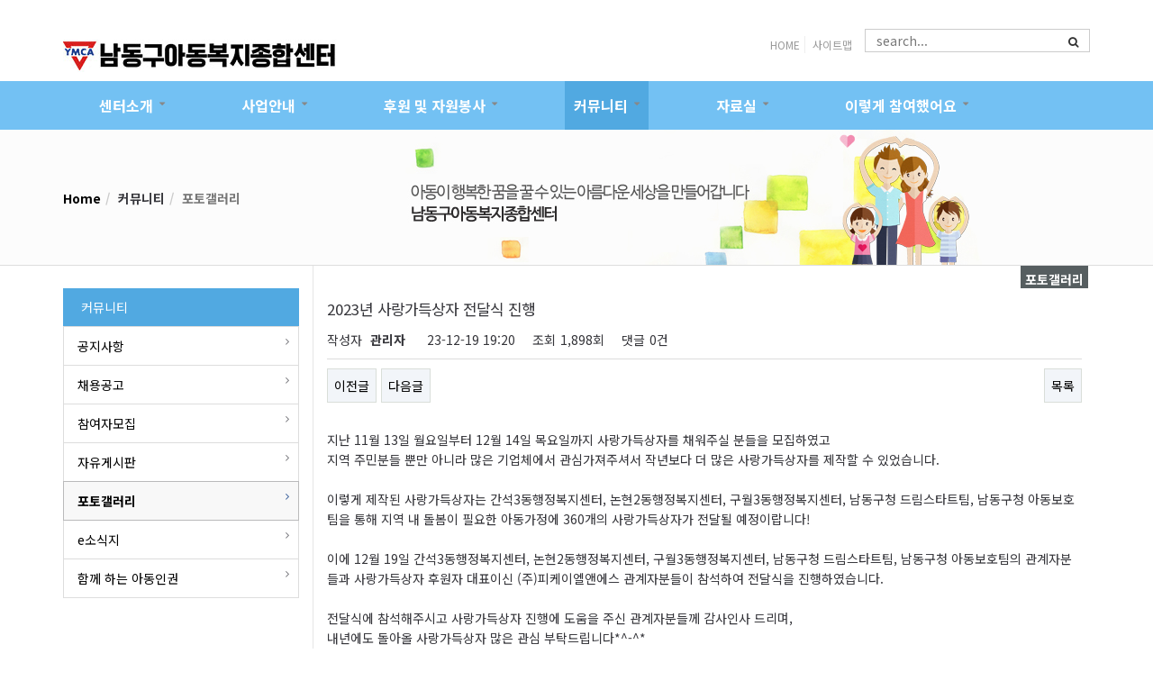

--- FILE ---
content_type: text/html; charset=utf-8
request_url: https://iccw.or.kr/bbs/board.php?bo_table=iccw22&wr_id=137
body_size: 6036
content:
<!doctype html>
<html lang="ko">
<head>
<meta charset="utf-8">
<meta http-equiv="imagetoolbar" content="no">
<meta http-equiv="X-UA-Compatible" content="IE=10,chrome=1">
<meta name="decription" content="인천 남동구 간석동 상담치료실(언어,미술,놀이,인지학습,성인,무료),심리평가,사회서비스바우처 교육" />
<meta name="author" content="남동구아동복지종합센터" />
<meta name="classification" content="남동구아동복지종합센터" />
			<meta property="og:id" content="" />
			<meta property="og:url" content="/bbs/board.php?bo_table=iccw22&amp;wr_id=137" />
			<meta property="og:type" content="article" />
			<meta property="og:title" content="2023년 사랑가득상자 전달식 진행 > 포토갤러리 | 남동구아동복지종합센터" />
			<meta property="og:site_name" content="남동구아동복지종합센터" />
			<meta property="og:description" content="지난 11월 13일 월요일부터 12월 14일 목요일까지 사랑가득상자를 채워주실 분들을 모집하였고지역 주민분들 뿐만 아니라 많은 기업체에서 관심가져주셔서 작년보다 더 많은 사랑가득상자를 제작할 수 있었습니다.&nbsp;&nbsp;이렇게 제작된 사랑가득상자는 간석3동행정복지센터, 논현2동행정복지센터, 구월3동행정복지센터, 남동구청 드림스타트팀, 남동구청 아동보…"/>
			<meta property="og:image" content="/data/editor/2312/thumb-7507f658b1ce6a1729fb8cd6422aa278_1702981164_1964_600x0.png" />
		
<title>2023년 사랑가득상자 전달식 진행 > 포토갤러리 | 남동구아동복지종합센터</title>
<link rel="stylesheet" href="/css/default.css">
<link rel="stylesheet" href="/eyoom/theme/company_h4/plugins/bootstrap/css/bootstrap.min.css" type="text/css" media="screen">
<link rel="stylesheet" href="/eyoom/theme/company_h4/plugins/font-awesome/css/font-awesome.min.css" type="text/css" media="screen">
<link rel="stylesheet" href="/eyoom/theme/company_h4/plugins/sky-forms/version-2.0.5/css/custom-sky-forms.min.css" type="text/css" media="screen">
<link rel="stylesheet" href="/eyoom/theme/company_h4/plugins/owl-carousel/owl-carousel/owl.carousel.css" type="text/css" media="screen">
<link rel="stylesheet" href="/eyoom/theme/company_h4/css/common.css" type="text/css" media="screen">
<link rel="stylesheet" href="/eyoom/theme/company_h4/css/style.css" type="text/css" media="screen">
<link rel="stylesheet" href="/eyoom/theme/company_h4/css/custom.css" type="text/css" media="screen">
<link rel="stylesheet" href="/skin/board/gallery/style.css">
<!--[if lte IE 8]>
<script src="/js/html5.js"></script>
<![endif]-->
<script>
// 자바스크립트에서 사용하는 전역변수 선언
var g5_url       = "";
var g5_bbs_url   = "/bbs";
var g5_is_member = "";
var g5_is_admin  = "";
var g5_is_mobile = "";
var g5_bo_table  = "iccw22";
var g5_sca       = "";
var g5_editor    = "smarteditor2";
var g5_cookie_domain = "";
</script>
<script src="/js/jquery-1.8.3.min.js"></script>
<script src="/js/jquery.menu.js"></script>
<script src="/js/common.js"></script>
<script src="/js/wrest.js"></script>

</head>
<body>
<!--[if lt IE 9]><link rel="stylesheet" href="/eyoom/theme/company_h4/plugins/sky-forms/version-2.0.5/css/sky-forms-ie8.css"><![endif]-->
<div class="wrapper">
<div class="header-fixed basic-layout">
<div class="header-title">
<div class="container">
<div class="row">
<div class="col-md-8">
<div class="header-logo clearfix">
<a class="logo-image" href="/"><img src="/eyoom/theme/company_h4/image/logo.jpg" class="img-responsive" alt="남동구아동복지종합센터 LOGO"></a>
<button type="button" class="navbar-toggle" data-toggle="collapse" data-target=".navbar-responsive-collapse">
<span class="sr-only">Toggle navigation</span>
<span class="fa fa-align-justify"></span>
</button>
</div>
</div>
<div class="col-md-4">
<ul class="header-btns list-unstyled clearfix">
<li><a href="/">HOME</a></li>
<li><a href="../bbs/content.php?co_id=sitemap">사이트맵</a></li>
</ul>
<div class="search-bar">
<form name="fsearchbox" method="get" action="/bbs/search.php" onsubmit="return fsearchbox_submit(this);">
<input type="hidden" name="sfl" value="wr_subject||wr_content">
<input type="hidden" name="sop" value="and">
<div class="input-group">
<label for="sch_stx" class="sound_only">검색어<strong class="sound_only"> 필수</strong></label>
<input type="text" name="stx" id="sch_stx" maxlength="20" class="form-control" placeholder="search..." value="">
<span class="input-group-btn">
<button class="btn btn-default" type="submit" id="sch_submit"><i class="fa fa-search"></i></button>
</span>
</div>
</form>
<script>
function fsearchbox_submit(f) {
if (f.stx.value.length < 2 || f.stx.value == $("#sch_stx").attr("placeholder")) {
alert("검색어는 두글자 이상 입력하십시오.");
f.stx.select();
f.stx.focus();
return false;
}
// 검색에 많은 부하가 걸리는 경우 이 주석을 제거하세요.
var cnt = 0;
for (var i=0; i<f.stx.value.length; i++) {
if (f.stx.value.charAt(i) == ' ') cnt++;
}
if (cnt > 1) {
alert("빠른 검색을 위하여 검색어에 공백은 한개만 입력할 수 있습니다.");
f.stx.select();
f.stx.focus();
return false;
}
return true;
}
</script>
</div>
</div>
</div>
<div class="clearfix"></div>
</div>
</div>
<div class="header-nav header-sticky">
<div class="navbar mega-menu" role="navigation">
<div class="container">
<div class="collapse navbar-collapse navbar-responsive-collapse">
<div class="menu-container">
<ul class="nav navbar-nav">
<li class="">
<!--<a href="">HOME</a>-->
</li>
<li class=" dropdown">
<a href="/bbs/content.php?co_id=wee11" target="_self" class="dropdown-toggle" data-hover="dropdown">
센터소개</a>
<ul class="dropdown-menu">
<li class="dropdown-submenu ">
<a href="/bbs/content.php?co_id=wee11" target="_self">운영법인 소개</a>
</li>
<li class="dropdown-submenu ">
<a href="/bbs/content.php?co_id=wee12" target="_self">인사말</a>
</li>
<li class="dropdown-submenu ">
<a href="/bbs/content.php?co_id=iccw18" target="_self">센터소개</a>
</li>
<li class="dropdown-submenu ">
<a href="/bbs/content.php?co_id=iccw13" target="_self">연혁</a>
</li>
<li class="dropdown-submenu ">
<a href="/page/?pid=people" target="_self">일하는 사람들</a>
</li>
<li class="dropdown-submenu ">
<a href="/bbs/content.php?co_id=iccw15" target="_self">시설 안내</a>
</li>
<li class="dropdown-submenu ">
<a href="/bbs/content.php?co_id=iccw17" target="_self">이용안내</a>
</li>
<li class="dropdown-submenu ">
<a href="/bbs/content.php?co_id=iccw16" target="_self">오시는 길</a>
</li>
</ul>
</li>
<li class=" dropdown">
<a href="/bbs/content.php?co_id=iccw21" target="_self" class="dropdown-toggle" data-hover="dropdown">
사업안내</a>
<ul class="dropdown-menu">
<li class="dropdown-submenu ">
<a href="/bbs/content.php?co_id=iccw21" target="_self">아동상담소사업</a>
</li>
<li class="dropdown-submenu ">
<a href="/bbs/content.php?co_id=iccw22" target="_self">아동가정지원사업</a>
</li>
<li class="dropdown-submenu ">
<a href="/bbs/content.php?co_id=iccw26" target="_self">아동인권교육사업</a>
</li>
<li class="dropdown-submenu ">
<a href="/bbs/content.php?co_id=iccw23" target="_self">교육문화사업</a>
</li>
<li class="dropdown-submenu ">
<a href="/bbs/content.php?co_id=iccw25" target="_self">지역사회연계사업</a>
</li>
</ul>
</li>
<li class=" dropdown">
<a href="/bbs/content.php?co_id=iccw31" target="_self" class="dropdown-toggle" data-hover="dropdown">
후원 및 자원봉사</a>
<ul class="dropdown-menu">
<li class="dropdown-submenu ">
<a href="/bbs/content.php?co_id=iccw31" target="_self">후원 및 자원봉사</a>
</li>
<li class="dropdown-submenu ">
<a href="/bbs/board.php?bo_table=iccw34" target="_self">아름다운 얼굴</a>
</li>
<li class="dropdown-submenu ">
<a href="/bbs/board.php?bo_table=iccw35" target="_self">후원업체</a>
</li>
</ul>
</li>
<li class="active dropdown">
<a href="/bbs/board.php?bo_table=notice" target="_self" class="dropdown-toggle" data-hover="dropdown">
커뮤니티</a>
<ul class="dropdown-menu">
<li class="dropdown-submenu ">
<a href="/bbs/board.php?bo_table=notice" target="_self">공지사항</a>
</li>
<li class="dropdown-submenu ">
<a href="/bbs/board.php?bo_table=comu_02" target="_self">채용공고</a>
</li>
<li class="dropdown-submenu ">
<a href="/bbs/board.php?bo_table=news" target="_self">참여자모집</a>
</li>
<li class="dropdown-submenu ">
<a href="/bbs/board.php?bo_table=free" target="_self">자유게시판</a>
</li>
<li class="dropdown-submenu active">
<a href="/bbs/board.php?bo_table=iccw22" target="_self">포토갤러리</a>
</li>
<li class="dropdown-submenu ">
<a href="/bbs/board.php?bo_table=ebook" target="_self">e소식지</a>
</li>
<li class="dropdown-submenu ">
<a href="/bbs/board.php?bo_table=iccw32" target="_self">함께 하는 아동인권</a>
</li>
</ul>
</li>
<li class=" dropdown">
<a href="/bbs/board.php?bo_table=adbbs" target="_self" class="dropdown-toggle" data-hover="dropdown">
자료실</a>
<ul class="dropdown-menu">
<li class="dropdown-submenu ">
<a href="/bbs/board.php?bo_table=adbbs" target="_self">보도자료</a>
</li>
<li class="dropdown-submenu ">
<a href="/bbs/board.php?bo_table=portbbs" target="_self">후원재정보고</a>
</li>
<li class="dropdown-submenu ">
<a href="/bbs/board.php?bo_table=docupds" target="_self">서식자료실</a>
</li>
</ul>
</li>
<li class=" dropdown">
<a href="/bbs/board.php?bo_table=s6_1" target="_self" class="dropdown-toggle" data-hover="dropdown">
이렇게 참여했어요</a>
<ul class="dropdown-menu">
<li class="dropdown-submenu ">
<a href="/bbs/board.php?bo_table=s6_1" target="_self">아동인권 곁에 두기</a>
</li>
<li class="dropdown-submenu ">
<a href="/bbs/board.php?bo_table=s6_2" target="_self">가정의 달</a>
</li>
</ul>
</li>
</ul>
</div>
</div>	            </div>
</div>
</div>
<div class="header-sticky-space"></div>
<div class="board-title" style="background-image:url('/eyoom/theme/company_h4/image/subpage_bg/gr_004.jpg')">
<div class="container">
<h3 class="pull-left breadcrumb"><li><a href=''>Home</a></li><li >커뮤니티</li><li class='active'>포토갤러리</li></h3>
<ul class="pull-right breadcrumb">
</ul>
</div>
</div>
<div class="basic-body container">
<div class="row">
<div class="basic-body-side left-side col-md-3">
<div class="margin-bottom-20 h4-sidebar-nav">
<h2>커뮤니티</h2>
<ul class="list-group sidebar-nav-e1" id="sidebar-nav">
<li class="list-group-item list-toggle ">
<a href="/bbs/board.php?bo_table=notice" target="_self">공지사항</a>
<ul id="collapse-1001" class="collapse ">
</ul>
</li>
<li class="list-group-item list-toggle ">
<a href="/bbs/board.php?bo_table=comu_02" target="_self">채용공고</a>
<ul id="collapse-2014" class="collapse ">
</ul>
</li>
<li class="list-group-item list-toggle ">
<a href="/bbs/board.php?bo_table=news" target="_self">참여자모집</a>
<ul id="collapse-3012" class="collapse ">
</ul>
</li>
<li class="list-group-item list-toggle ">
<a href="/bbs/board.php?bo_table=free" target="_self">자유게시판</a>
<ul id="collapse-4010" class="collapse ">
</ul>
</li>
<li class="list-group-item list-toggle active">
<a href="/bbs/board.php?bo_table=iccw22" target="_self">포토갤러리</a>
<ul id="collapse-5004" class="collapse in">
</ul>
</li>
<li class="list-group-item list-toggle ">
<a href="/bbs/board.php?bo_table=ebook" target="_self">e소식지</a>
<ul id="collapse-6007" class="collapse ">
</ul>
</li>
<li class="list-group-item list-toggle ">
<a href="/bbs/board.php?bo_table=iccw32" target="_self">함께 하는 아동인권</a>
<ul id="collapse-7002" class="collapse ">
</ul>
</li>
</ul>
</div>
</div>
<div class="basic-body-main right-main col-md-9">

<script src="/js/viewimageresize.js"></script>

<!-- 게시물 읽기 시작 { -->
<div id="bo_v_table">포토갤러리</div>

<article id="bo_v" style="width:99%">
    <header>
        <h1 id="bo_v_title">
            2023년 사랑가득상자 전달식 진행        </h1>
    </header>

    <section id="bo_v_info">
        <h2>페이지 정보</h2>
        작성자 <strong><span class="sv_member">관리자</span></strong>
        <span class="sound_only">작성일</span><strong>23-12-19 19:20</strong>
        조회<strong>1,898회</strong>
        댓글<strong>0건</strong>
    </section>

    
    
         <!-- 관련링크 시작 { -->
    <section id="bo_v_link">
        <h2>관련링크</h2>
        <ul>
                </ul>
    </section>
    <!-- } 관련링크 끝 -->
    
    <!-- 게시물 상단 버튼 시작 { -->
    <div id="bo_v_top">
                        <ul class="bo_v_nb">
            <li><a href="./board.php?bo_table=iccw22&amp;wr_id=139" class="btn_b01">이전글</a></li>            <li><a href="./board.php?bo_table=iccw22&amp;wr_id=136" class="btn_b01">다음글</a></li>        </ul>
        
        <ul class="bo_v_com">
                                                                        <li><a href="./board.php?bo_table=iccw22&amp;page=" class="btn_b01">목록</a></li>
                                </ul>
            </div>
    <!-- } 게시물 상단 버튼 끝 -->

    <section id="bo_v_atc">
        <h2 id="bo_v_atc_title">본문</h2>

        <div id="bo_v_img">
</div>

        <!-- 본문 내용 시작 { -->
        <div id="bo_v_con"><p>지난 11월 13일 월요일부터 12월 14일 목요일까지 사랑가득상자를 채워주실 분들을 모집하였고</p><p>지역 주민분들 뿐만 아니라 많은 기업체에서 관심가져주셔서 작년보다 더 많은 사랑가득상자를 제작할 수 있었습니다. </p><p> </p><p>이렇게 제작된 사랑가득상자는 간석3동행정복지센터, 논현2동행정복지센터, 구월3동행정복지센터, 남동구청 드림스타트팀, 남동구청 아동보호팀을 통해 지역 내 돌봄이 필요한 아동가정에 360개의 사랑가득상자가 전달될 예정이랍니다!</p><p> </p><p>이에 12월 19일 간석3동행정복지센터, 논현2동행정복지센터, 구월3동행정복지센터, 남동구청 드림스타트팀, 남동구청 아동보호팀의 관계자분들과 사랑가득상자 후원자 대표이신 (주)피케이엘앤에스 관계자분들이 참석하여 전달식을 진행하였습니다.</p><p> </p><p>전달식에 참석해주시고 사랑가득상자 진행에 도움을 주신 관계자분들께 감사인사 드리며,</p><p>내년에도 돌아올 사랑가득상자 많은 관심 부탁드립니다*^-^*</p><p> </p><p> <a href="/bbs/board.php?bo_table=adbbs&amp;wr_id=15" style="font-weight:bold;"><u><span lang="en-us" style="letter-spacing:0pt;color:rgb(0,0,255);" xml:lang="en-us">보도자료&gt; </span></u></a><a href="/bbs/board.php?bo_table=adbbs&amp;wr_id=15" style="font-weight:bold;"><u><span lang="en-us" style="letter-spacing:0pt;color:rgb(0,0,255);" xml:lang="en-us">http://iccw.or.kr/bbs/board.php?bo_table=adbbs&amp;wr_id=15</span></u></a></p><div class="hwp_editor_board_content"></div><p> </p><p><a href="/bbs/view_image.php?fn=%2Fdata%2Feditor%2F2312%2F7507f658b1ce6a1729fb8cd6422aa278_1702981164_1964.png" target="_blank" class="view_image"><img src="/data/editor/2312/thumb-7507f658b1ce6a1729fb8cd6422aa278_1702981164_1964_750x371.png" alt="7507f658b1ce6a1729fb8cd6422aa278_1702981"/></a><br style="clear:both;" /><a href="/bbs/view_image.php?fn=%2Fdata%2Feditor%2F2312%2F7507f658b1ce6a1729fb8cd6422aa278_1702981174_6871.jpg" target="_blank" class="view_image"><img src="/data/editor/2312/thumb-7507f658b1ce6a1729fb8cd6422aa278_1702981174_6871_750x563.jpg" alt="7507f658b1ce6a1729fb8cd6422aa278_1702981"/></a><br style="clear:both;" /> </p></div>
        <?php//echo $view['rich_content']; // {이미지:0} 과 같은 코드를 사용할 경우 ?>
        <!-- } 본문 내용 끝 -->

        
        <!-- 스크랩 추천 비추천 시작 { -->
                <!-- } 스크랩 추천 비추천 끝 -->
    </section>

    
    
<script>
// 글자수 제한
var char_min = parseInt(0); // 최소
var char_max = parseInt(0); // 최대
</script>

<!-- 댓글 시작 { -->
<section id="bo_vc">
    <h2>댓글목록</h2>
        <p id="bo_vc_empty">등록된 댓글이 없습니다.</p>
</section>
<!-- } 댓글 끝 -->

<!-- } 댓글 쓰기 끝 --><script src="/js/md5.js"></script>

    <!-- 링크 버튼 시작 { -->
    <div id="bo_v_bot">
                        <ul class="bo_v_nb">
            <li><a href="./board.php?bo_table=iccw22&amp;wr_id=139" class="btn_b01">이전글</a></li>            <li><a href="./board.php?bo_table=iccw22&amp;wr_id=136" class="btn_b01">다음글</a></li>        </ul>
        
        <ul class="bo_v_com">
                                                                        <li><a href="./board.php?bo_table=iccw22&amp;page=" class="btn_b01">목록</a></li>
                                </ul>
            </div>
    <!-- } 링크 버튼 끝 -->

</article>
<!-- } 게시판 읽기 끝 -->

<script>

function board_move(href)
{
    window.open(href, "boardmove", "left=50, top=50, width=500, height=550, scrollbars=1");
}
</script>

<script>
$(function() {
    $("a.view_image").click(function() {
        window.open(this.href, "large_image", "location=yes,links=no,toolbar=no,top=10,left=10,width=10,height=10,resizable=yes,scrollbars=no,status=no");
        return false;
    });

    // 추천, 비추천
    $("#good_button, #nogood_button").click(function() {
        var $tx;
        if(this.id == "good_button")
            $tx = $("#bo_v_act_good");
        else
            $tx = $("#bo_v_act_nogood");

        excute_good(this.href, $(this), $tx);
        return false;
    });

    // 이미지 리사이즈
    $("#bo_v_atc").viewimageresize();
});

function excute_good(href, $el, $tx)
{
    $.post(
        href,
        { js: "on" },
        function(data) {
            if(data.error) {
                alert(data.error);
                return false;
            }

            if(data.count) {
                $el.find("strong").text(number_format(String(data.count)));
                if($tx.attr("id").search("nogood") > -1) {
                    $tx.text("이 글을 비추천하셨습니다.");
                    $tx.fadeIn(200).delay(2500).fadeOut(200);
                } else {
                    $tx.text("이 글을 추천하셨습니다.");
                    $tx.fadeIn(200).delay(2500).fadeOut(200);
                }
            }
        }, "json"
    );
}
</script>
<!-- } 게시글 읽기 끝 --></div>
<div class="clearfix"></div>
</div>	    </div>
<div class="footer footer-light">
<div class="footer-top">
<div class="container">
<div class="row">
<div class="col-md-6">
<ul class="list-inline footer-link-list">
<li><a href="/page/?pid=privacy">개인정보 처리방침</a></li>
<li><a href="/page/?pid=noemail">이메일 무단수집거부</a></li>
<li><a href="https://portal.iccw.or.kr/" target="_blank">종합정보시스템</a></li>
</ul>
</div>
<div class="col-md-6 clearfix">
<dl class="family-site">
<dt><a href="javascript:void(0);">Family Site <i class="fa fa-th-list pull-right"></i></a></dt>
<dd>
<ul class="list-unstyled">
<li><a href="http://www.incheon.go.kr/" target="_blank">인천광역시청</a></li>
<li><a href="http://www.namdong.go.kr " target="_blank">남동구청</a></li>
<li><a href="http://www.icymca.or.kr" target="_blank">인천YMCA</a></li>
<li><a href="http://www.greenv0419.net" target="_blank">푸른마을아동복지종합센터</a></li>
<li><a href="http://www.solsam.or.kr" target="_blank">솔샘나우리아동복지종합센터</a></li>
<li><a href="http://www.nurimaru.or.kr " target="_blank">누리마루아동복지종합센터</a></li>
<li><a href="http://cwc.incheon.go.kr " target="_blank">인천광역시아동복지관</a></li>
<li><a href="http://www.inchild.org " target="_blank">인천광역시아동복지협회</a></li>
<li><a href="http://www.welpia.or.kr" target="_blank">인천광역시사회복지협의회</a></li>
<li><a href="http://www.iasw.or.kr " target="_blank">인천광역시사회복지사협회</a></li>
<li><a href="http://icnd.dreamstart.go.kr/ " target="_blank">남동구드림스타트</a></li>
</ul>
</dd>
</dl>
</div>
</div>
</div>
</div>
<div class="footer-bottom">
<div class="container">
<div class="row">
<div class="col-md-0">
<h2 class="footer-logo">
</h2>
</div>
<div class="col-md-8">
<address>
(우)21511 인천광역시 남동구 용천로 208 사회복지회관 201호<br>
전화 : 032-421-6100  /  팩스 : 032-421-6110<br>
E-mail : ichild@iccw.or.kr<br>
Copyright &copy; 남동구아동복지종합센터. All Rights Reserved.
</address>
</div>
</div>
<div class="col-md-3">
<ul class="social-icons">
</ul>
</div>
</div>
</div>
</div>
</div>
</div></div><script type="text/javascript" src="/eyoom/theme/company_h4/js/jquery-migrate-1.2.1.min.js"></script>
<script type="text/javascript" src="/eyoom/theme/company_h4/plugins/bootstrap/js/bootstrap.min.js"></script>
<script type="text/javascript" src="/eyoom/theme/company_h4/js/jquery.bootstrap-hover-dropdown.min.js"></script>
<script type="text/javascript" src="/eyoom/theme/company_h4/js/back-to-top.js"></script>
<script type="text/javascript" src="/eyoom/theme/company_h4/plugins/sky-forms/version-2.0.5/js/jquery-ui.min.js"></script>
<script type="text/javascript" src="/eyoom/theme/company_h4/plugins/sky-forms/version-2.0.5/js/jquery.form.min.js"></script>
<script type="text/javascript" src="/eyoom/theme/company_h4/plugins/owl-carousel/owl-carousel/owl.carousel.js"></script>
<script type="text/javascript" src="/eyoom/theme/company_h4/js/app.js"></script>
<script type="text/javascript">
jQuery(document).ready(function() {
App.init();
});
</script>
<!--[if lt IE 9]>
<script src="/eyoom/theme/company_h4/js/respond.js"></script>
<script src="/eyoom/theme/company_h4/js/html5shiv.js"></script>
<script src="/eyoom/theme/company_h4/plugins/sky-forms/version-2.0.5/js/sky-forms-ie8.js"></script>
<![endif]-->
<script>
$(function(){
$("#follow button").click(function(){
var action = $(this).attr('value');
var target = $(this).attr('name');
var url = "/eyoom/core/mypage/following.ajax.php";
$.post(url, {'action':action,'user':target}, function(data) {
if(data.result == 'yes') {
var botton = $("."+target);
if(action == 'following') {
botton.removeClass('btn-e-red');
botton.addClass('btn-e-dark');
botton.attr('title','친구관계를 해제합니다.');
botton.html('<i class="fa fa-times"></i> unfollow');
botton.attr('value','unfollow');
}
if(action == 'unfollow') {
botton.removeClass('btn-e-dark');
botton.addClass('btn-e-red');
botton.attr('title','친구관계를 신청합니다.');
botton.html('<i class="fa fa-check"></i> following');
botton.attr('value','following');
}
} else if(data.result == 'no'){
alert('소셜기능을 Off 시켜놓은 회원입니다.');
}
},"json");
});
});
</script>
<!-- ie6,7에서 사이드뷰가 게시판 목록에서 아래 사이드뷰에 가려지는 현상 수정 -->
<!--[if lte IE 7]>
<script>
$(function() {
var $sv_use = $(".sv_use");
var count = $sv_use.length;
$sv_use.each(function() {
$(this).css("z-index", count);
$(this).css("position", "relative");
count = count - 1;
});
});
</script>
<![endif]-->
</body>
</html>


--- FILE ---
content_type: text/css
request_url: https://iccw.or.kr/eyoom/theme/company_h4/css/common.css
body_size: 8426
content:
/*--------------------------------------
	eyoom (이윰빌더)
--------------------------------------*/

/*---------- Reset Styles ----------*/
@font-face{font-family:NG;src:url(../font/NanumGothic.eot);src:local(※),url(../font/NanumGothic.woff) format('woff')} 
* {border-radius:0 !important;font-family:"Nanum-gothic",Dotum,Arial,Verdana,sans-serif}
body {font-family:'NanumBarunGothic','나눔고딕';color:#35353A;font-size:13px;line-height:1.6;overflow-x:hidden}
p,li,li a {color:#35353A}
a {color:#000;text-decoration:none}
a,a:focus,a:hover,a:active {outline:0 !important}
a:focus {color:#FF9500;text-decoration:none}
a:hover {color:#FF2A00;text-decoration:none}
hr {display:inherit;margin:10px 0}
hr.hr-md {margin:10px 0}

/*Headings*/
h1 {font-size:28px;line-height:34px}
h2 {font-size:24px;line-height:30px}
h3 {font-size:20px;line-height:26px}
h4 {font-size:18px;line-height:24px}
h5 {font-size:16px;line-height:22px}
h6 {font-size:13px;line-height:19px}
h1,h2,h3,h4,h5,h6 {color:#35353A;margin-top:5px;text-shadow:none;font-weight:normal}
h1 i,h2 i,h3 i,h4 i,h5 i,h6 i {margin-right:5px}

/*Font Size*/
.font-size-11 {font-size:11px}
.font-size-12 {font-size:12px}
.font-size-13 {font-size:13px}
.font-size-14 {font-size:14px}
.font-size-15 {font-size:15px}
.font-size-16 {font-size:16px}
.font-size-17 {font-size:17px}
.font-size-18 {font-size:18px}
.font-size-19 {font-size:19px}
.font-size-20 {font-size:20px}
.font-size-25 {font-size:25px}
.font-size-30 {font-size:30px}

/*Font Weight*/
.font-bold {font-weight:bold;letter-spacing:-1px}

/*Width*/
.width-10 {width:10%}
.width-20 {width:20%}
.width-30 {width:30%}
.width-40 {width:40%}
.width-50 {width:50%}
.width-60 {width:60%}
.width-70 {width:70%}
.width-80 {width:80%}
.width-90 {width:90%}
.width-100 {width:100%}

/*Background Color*/
.background-white {background:#fff}
.background-black {background:#000}

/*Text Ellipsis*/
.ellipsis {display:block;overflow:hidden;white-space:nowrap;word-wrap:normal;text-overflow:ellipsis;-o-text-overflow:ellipsis}

/*Display Block*/
.display-block {display:block}
.display-inline-block {display:inline-block}

/*Block Headline*/
.headline {display:block;margin:0 0 15px;border-top:1px dotted #ddd;border-bottom:1px dotted #ddd}
.headline h1,.headline h2,.headline h3,.headline h4,.headline h5,.headline h6 {margin:-1px 0 -1px;padding:5px 2px;display:inline-block;border-bottom:1px solid #FF2A00;border-top:1px solid #FF2A00}

/*Heading Options*/
.heading {text-align:center}
.heading h2,.heading h4 {padding:0 12px;position:relative;display:inline-block;line-height:34px !important}
.heading h2:before,.heading h2:after,.heading h4:before,.heading h4:after {content:' ';width:50%;position:absolute;border-width:1px;border-color:#BABABB}
.heading h2:before,.heading h4:before {right:100%}
.heading h2:after,.heading h4:after {left:100%}
@media (max-width: 768px) {
	.heading h2:before,.heading h2:after,.heading h4:before,.heading h4:after {width:10%}
}

/*Headline e1*/
.heading-e1 h2:before,.heading-e1 h2:after {top:15px;height:6px;border-top-style:solid;border-bottom-style:solid}
/*Headline e2*/
.heading-e2 h2:before,.heading-e2 h2:after {top:15px;height:6px;border-top-style:dashed;border-bottom-style:dashed}
/*Headline e3*/
.heading-e3 h2:before,.heading-e3 h2:after {top:15px;height:6px;border-top-style:dotted;border-bottom-style:dotted}
/*Headline e4*/
.heading-e4 h2:before,.heading-e4 h2:after {top:17px;border-bottom-style:solid}
.heading-e4 h4:before,.heading-e4 h4:after {top:17px;border-bottom-style:solid}
/*Headline e5*/
.heading-e5 h2:before,.heading-e5 h2:after {top:17px;border-bottom-style:dashed}
/*Headline e6*/
.heading-e6 h2:before,.heading-e6 h2:after {top:17px;border-bottom-style:dotted}

/*Heading Sizes*/
h2.heading-md {font-size:20px;line-height:24px}
h2.heading-sm,h3.heading-md {font-size:18px;line-height:24px}
h3.heading-md {line-height:22px}
h3.heading-sm {font-size:16px;line-height:20px}
h2.heading-xs {font-size:16px;line-height:22px}
h3.heading-xs {font-size:14px;margin-bottom:0}

/*Deviders*/
.devider.devider-dotted {border-top:2px dotted #eee}
.devider.devider-dashed {border-top:2px dashed #eee}
.devider.devider-db {height:5px;border-top:1px solid #eee;border-bottom:1px solid #eee}
.devider.devider-db-dashed {height:5px;border-top:1px dashed #ddd;border-bottom:1px dashed #ddd}
.devider.devider-db-dotted {height:5px;border-top:1px dotted #ddd;border-bottom:1px dotted #ddd}

/*---------- Tables ----------*/
/*Basic Tables*/
.table thead > tr > th {border-bottom:none}
@media (max-width: 768px) {
	.table th.hidden-sm,.table td.hidden-sm {display:none !important}
}

/*---------- Forms ----------*/
.form-control {box-shadow:none}
.form-control:focus {border-color:#BABABB;box-shadow:0 0 2px #c9c9c9}

/*Form Spacing*/
.form-spacing .form-control {margin-bottom:15px}

/*Form Icons*/
.input-group-addon {color:#b3b3b3;font-size:14px;background:#fff}

/*---------- Carousel ----------*/
/*carousel-e1*/
.carousel-e1 .carousel-caption {left:0;right:0;bottom:0;padding:7px 15px;background:rgba(0, 0, 0, 0.7)}
.carousel-e1 .carousel-caption p {color:#fff;margin-bottom:0}
.carousel-e1 .carousel-arrow a.carousel-control {opacity:1;font-size:16px;height:inherit;width:inherit;background:none;text-shadow:none;position:inherit}
.carousel-e1 .carousel-arrow a i {top:50%;opacity:0.6;background:#000;margin-top:-15px;position:absolute;color:#fff;padding:7px 12px;text-align:center;margin-left:3px;margin-right:3px}
.carousel-e1 .carousel-arrow a i:hover {opacity:0.8;color:#FF2A00}
.carousel-e1 .carousel-arrow a.left i {left:0}
.carousel-e1 .carousel-arrow a.right i {right:0}

/*---------- Tabs ----------*/
/*Tabs e1*/
.tab-e1 .nav-tabs {border:none;background:none;border-bottom:solid 1px #74747a}
.tab-e1 .nav-tabs a {font-size:12px;padding:5px 15px}
.tab-e1 .nav-tabs > .active > a,.tab-e1 .nav-tabs > .active > a:hover,.tab-e1 .nav-tabs > .active > a:focus {color:#fff;border:none;background:#74747a}
.tab-e1 .nav-tabs > li > a {border:none}
.tab-e1 .nav-tabs > li > a:hover {color:#fff;background:#34343a}
.tab-e1 .tab-content {padding:10px 0}
.tab-e1 .tab-content img {margin-top:4px;margin-bottom:15px}
.tab-e1 .tab-content img.img-tab-space {margin-top:7px}

/*Tabs e2*/
.tab-e2 .nav-tabs {border-bottom:none}
.tab-e2 .nav-tabs li a {font-size:12px;padding:7px 15px;background:none;border:none}
.tab-e2 .nav-tabs li.active a {background:#fff;padding:6px 13px 7px;border:solid 1px #e5e5e5;border-top:solid 1px #FF2A00;border-bottom:none !important;color:#000}
.tab-e2 .tab-content {padding:10px 15px;border:solid 1px #e5e5e5}

/*Tabs e3*/
.tab-e3 .nav-pills li a {font-size:12px;color:#75757A;font-size:14px;padding:4px 8px;margin-bottom:3px;background:#fafafa;border:solid 1px #eee}
.tab-e3 .nav-pills li a:hover,.tab-e3 .nav-pills li.active a {color:#fff;background:#FF2A00;border:solid 1px #DF2700}
.tab-e3 .nav-pills li i {width:1.25em;margin-right:5px;text-align:center;display:inline-block}
.tab-e3 .tab-content {padding:15px;background:#fafafa;border:solid 1px #eee}

/*---------- Accordions ----------*/
/*Accordion v1*/
.acc-v1 .panel-heading {padding:0;box-shadow:none}
.acc-v1 .panel-heading a {display:block;font-size:14px;padding:5px 15px;background:#fefefe}
.acc-icon a.accordion-toggle i {color:#585f69;margin-right:8px}
.acc-icon a.accordion-toggle:hover i {color:#39414c}

/*---------- Navigation ----------*/
/*Pegination*/
.pagination li a {color:#75757A;padding:3px 10px}
.pagination li a:hover {color:#fff;background:#000;border-color:#000}
.pagination > .active > a,.pagination > .active > span,.pagination > .active > a:hover,.pagination > .active > span:hover,.pagination > .active > a:focus,.pagination > .active > span:focus {border-color:#55555A;background-color:#55555A}

/*Pagination Without Space*/
.pagination-no-space .pagination {margin:0}

/*Pager*/
.pager li > a:hover,.pager li > a:focus {color:#fff;background:#DF2700;border-color:#DF2700}

/*---------- Sidebar Menu ----------*/
/*Sidebar Menu e1*/
.sidebar-nav-e1 li {padding:0;font-size:12px}
.sidebar-nav-e1 li a {display:block;padding:7px 30px 7px 10px}
.sidebar-nav-e1 li a:hover {text-decoration:none}
.sidebar-nav-e1 > li.active,.sidebar-nav-e1 > li.active:hover {background:#f8f8f8;border-color:#BABABB}
.sidebar-nav-e1 > li.active > a {color:#000;font-weight:bold}

/*Sidebar Sub Navigation*/
.sidebar-nav-e1 li ul {padding:0;list-style:none}
.sidebar-nav-e1 li ul,.sidebar-nav-e1 li.active ul a {background:#fafafa}
.sidebar-nav-e1 li ul a {color:#55555A;font-size:12px;border-top:solid 1px #e5e5e5;padding:7px 30px 7px 10px}
.sidebar-nav-e1 ul li:hover a,.sidebar-nav-e1 ul li.active a {color:crimson}

/*Sidebar Badges*/
.list-group-item li > .badge {float:right}
.sidebar-nav-e1 span.badge {margin-top:8px;margin-right:10px}
.sidebar-nav-e1 .list-toggle > span.badge {margin-right:25px}
.sidebar-nav-e1 ul li span.badge {margin-top:8px;font-size:11px;padding:3px 5px;margin-right:10px}

/*Sidebar List Toggle*/
.list-toggle:after {top:7px;right:10px;color:#75757A;font-size:12px;content:"\f105";position:absolute;font-weight:normal;display:inline-block;font-family:FontAwesome}
.list-toggle.active:after {color:#FF2A00;content:"\f105"}

/*---------- Button Styles ----------*/
.btn {box-shadow:none;font-size:12px}
.btn-default {font-size:12px;cursor:pointer;font-weight:300;padding:3px 12px}
.btn-primary {font-size:12px;cursor:pointer;font-weight:300;padding:3px 12px}
.btn-success {font-size:12px;cursor:pointer;font-weight:300;padding:3px 12px}
.btn-info {font-size:12px;cursor:pointer;font-weight:300;padding:3px 12px}
.btn-warning {font-size:12px;cursor:pointer;font-weight:300;padding:3px 12px}
.btn-danger {font-size:12px;cursor:pointer;font-weight:300;padding:3px 12px}
.btn-e {white-space:nowrap;border:0;color:#fff;font-size:12px;cursor:pointer;font-weight:300;padding:3px 12px;position:relative;background:#FF2A00;display:inline-block;text-decoration:none}
.btn-e:hover {color:#fff;text-decoration:none;-webkit-transition:all 0.2s ease-in-out;-moz-transition:all 0.2s ease-in-out;-o-transition:all 0.2s ease-in-out;transition:all 0.2s ease-in-out}a.btn-e {/*padding: 4px 13px;*//*vertical-align: middle;*/}
.btn-e-sm,a.btn-e-sm {padding:2px 10px}
.btn-e-lg,a.btn-e-lg {font-size:14px;padding:6px 16px}
.btn-e-xs,a.btn-e-xs {font-size:11px;padding:1px 8px}

/*Button Groups*/
.btn-e-group {padding:5px 12px;height:18px}
.dropdown-menu .divider {margin:5px 0}
.btn-group .dropdown-menu > li > a {padding:3px 13px;font-size:13px}
.btn-group > .btn-e,.btn-group-vertical > .btn-e {float:left;position:relative}
.btn-group > .btn-e:first-child {margin-left:0}

/*For FF Only*/
@-moz-document url-prefix() {
	.footer-subsribe .btn-e {padding-bottom:4px}
}
@media (max-width: 768px) {
	@-moz-document url-prefix() {
		.btn-e {padding-bottom:6px}
	}
}

/*Buttons Color*/
a.btn-e,a.btn-e:hover,a.btn-e:focus,a.btn-e:active,a.btn-e.active {color:#fff}
.btn-e:hover,.btn-e:focus,.btn-e:active,.btn-e.active,.open .dropdown-toggle.btn-e {background:#DF2700}
.btn-e-split.dropdown-toggle {border-left:solid 1px #DF2700}
.btn-e.btn-e-default {background:#95959A}
.btn-e.btn-e-default:hover,.btn-e.btn-e-default:focus,.btn-e.btn-e-default:active,.btn-e.btn-e-default.active,.open .dropdown-toggle.btn-e.btn-e-default {background:#75757A}
.btn-e.btn-e-split-default.dropdown-toggle {border-left:solid 1px #75757A}
.btn-e.btn-e-red {background:#FF2A00}
.btn-e.btn-e-red:hover,.btn-e.btn-e-red:focus,.btn-e.btn-e-red:active,.btn-e.btn-e-red.active,.open .dropdown-toggle.btn-e.btn-e-red {background:#DF2700}
.btn-e.btn-e-split-red.dropdown-toggle {border-left:solid 1px #DF2700}
.btn-e.btn-e-blue {background:#007AFF}
.btn-e.btn-e-blue:hover,.btn-e.btn-e-blue:focus,.btn-e.btn-e-blue:active,.btn-e.btn-e-blue.active,.open .dropdown-toggle.btn-e.btn-e-blue {background:#0061D7}
.btn-e.btn-e-split-blue.dropdown-toggle {border-left:solid 1px #0061D7}
.btn-e.btn-e-yellow {background:#FF9500}
.btn-e.btn-e-yellow:hover,.btn-e.btn-e-yellow:focus,.btn-e.btn-e-yellow:active,.btn-e.btn-e-yellow.active,.open .dropdown-toggle.btn-e.btn-e-yellow {background:#E08300}
.btn-e.btn-e-split-yellow.dropdown-toggle {border-left:solid 1px #E08300}
.btn-e.btn-e-green {background:#88BA00}
.btn-e.btn-e-green:hover,.btn-e.btn-e-green:focus,.btn-e.btn-e-green:active,.btn-e.btn-e-green.active,.open .dropdown-toggle.btn-e.btn-e-green {background:#679300}
.btn-e.btn-e-split-green.dropdown-toggle {border-left:solid 1px #679300}
.btn-e.btn-e-orange {background:#FF5500}
.btn-e.btn-e-orange:hover,.btn-e.btn-e-orange:focus,.btn-e.btn-e-orange:active,.btn-e.btn-e-orange.active,.open .dropdown-toggle.btn-e.btn-e-orange {background:#D64600}
.btn-e.btn-e-split-orange.dropdown-toggle {border-left:solid 1px #D64600}
.btn-e.btn-e-purple {background:#855AED}
.btn-e.btn-e-purple:hover,.btn-e.btn-e-purple:focus,.btn-e.btn-e-purple:active,.btn-e.btn-e-purple.active,.open .dropdown-toggle.btn-e.btn-e-purple {background:#7248CF}
.btn-e.btn-e-split-purple.dropdown-toggle {border-left:solid 1px #7248CF}
.btn-e.btn-e-brown {background:#B57F45}
.btn-e.btn-e-brown:hover,.btn-e.btn-e-brown:focus,.btn-e.btn-e-brown:active,.btn-e.btn-e-brown.active,.open .dropdown-toggle.btn-e.btn-e-brown {background:#8D6231}
.btn-e.btn-e-split-brown.dropdown-toggle {border-left:solid 1px #8D6231}
.btn-e.btn-e-sea {background:#4A98FC}
.btn-e.btn-e-sea:hover,.btn-e.btn-e-sea:focus,.btn-e.btn-e-sea:active,.btn-e.btn-e-sea.active,.open .dropdown-toggle.btn-e.btn-e-sea {background:#3778CC}
.btn-e.btn-e-split-sea.dropdown-toggle {border-left:solid 1px #3778CC}
.btn-e.btn-e-aqua {background:#00E8DD}
.btn-e.btn-e-aqua:hover,.btn-e.btn-e-aqua:focus,.btn-e.btn-e-aqua:active,.btn-e.btn-e-aqua.active,.open .dropdown-toggle.btn-e.btn-e-aqua {background:#00B2AB}
.btn-e.btn-e-split-aqua.dropdown-toggle {border-left:solid 1px #00B2AB}
.btn-e.btn-e-dark-blue {background:#0056FF}
.btn-e.btn-e-dark-blue:hover,.btn-e.btn-e-dark-blue:focus,.btn-e.btn-e-dark-blue:active,.btn-e.btn-e-dark-blue.active,.open .dropdown-toggle.btn-e.btn-e-dark-blue {background:#003AC2}
.btn-e.btn-e-split-dark.dropdown-toggle {border-left:solid 1px #003AC2}
.btn-e.btn-e-light-green {background:#7DFF63}
.btn-e.btn-e-light-green:hover,.btn-e.btn-e-light-green:focus,.btn-e.btn-e-light-green:active,.btn-e.btn-e-light-green.active,.open .dropdown-toggle.btn-e.btn-e-light-green {background:#60CE46}
.btn-e.btn-e-split-light-green.dropdown-toggle {border-left:solid 1px #60CE46}
.btn-e.btn-e-dark {background:#55555A}
.btn-e.btn-e-dark:hover,.btn-e.btn-e-dark:focus,.btn-e.btn-e-dark:active,.btn-e.btn-e-dark.active,.open .dropdown-toggle.btn-e.btn-e-dark {background:#35353A}
.btn-e.btn-e-split-dark.dropdown-toggle {border-left:solid 1px #35353A}
.btn-e.btn-e-light-grey {background:#BABABB}
.btn-e.btn-e-light-grey:hover,.btn-e.btn-e-light-grey:focus,.btn-e.btn-e-light-grey:active,.btn-e.btn-e-light-grey.active,.open .dropdown-toggle.btn-e.btn-e-light-grey {background:#95959A}
.btn-e.btn-e-split-light-grey.dropdown-toggle {border-left:solid 1px #95959A}

/*Bordered Buttons*/
.btn-e.btn-brd {color:#55555A;font-weight:200;background:none;border:solid 1px transparent;-webkit-transition:all 0.1s ease-in-out;-moz-transition:all 0.1s ease-in-out;-o-transition:all 0.1s ease-in-out;transition:all 0.1s ease-in-out}
.btn-e.btn-brd:hover {background:none;border:solid 1px #eee}
.btn-e.btn-brd:focus {background:none}
.btn-e.btn-brd.btn-brd-hover:hover {color:#fff !important}
.btn-e.btn-brd {border-color:#FF2A00}
.btn-e.btn-brd:hover {color:#DF2700;border-color:#DF2700}
.btn-e.btn-brd.btn-brd-hover:hover {background:#DF2700}
.btn-e.btn-brd.btn-e-default {border-color:#95959A}
.btn-e.btn-brd.btn-e-default:hover {color:#75757A;border-color:#75757A}
.btn-e.btn-brd.btn-e-default.btn-brd-hover:hover {background:#75757A}
.btn-e.btn-brd.btn-e-red {border-color:#FF2A00}
.btn-e.btn-brd.btn-e-red:hover {color:#DF2700;border-color:#DF2700}
.btn-e.btn-brd.btn-e-red.btn-brd-hover:hover {background:#DF2700}
.btn-e.btn-brd.btn-e-blue {border-color:#007AFF}
.btn-e.btn-brd.btn-e-blue:hover {color:#0061D7;border-color:#0061D7}
.btn-e.btn-brd.btn-e-blue.btn-brd-hover:hover {background:#0061D7}
.btn-e.btn-brd.btn-e-yellow {border-color:#FF9500}
.btn-e.btn-brd.btn-e-yellow:hover {color:#E08300;border-color:#E08300}
.btn-e.btn-brd.btn-e-yellow.btn-brd-hover:hover {background:#E08300}
.btn-e.btn-brd.btn-e-green {border-color:#88BA00}
.btn-e.btn-brd.btn-e-green:hover {color:#679300;border-color:#679300}
.btn-e.btn-brd.btn-e-green.btn-brd-hover:hover {background:#679300}
.btn-e.btn-brd.btn-e-orange {border-color:#FF5500}
.btn-e.btn-brd.btn-e-orange:hover {color:#D64600;border-color:#D64600}
.btn-e.btn-brd.btn-e-orange.btn-brd-hover:hover {background:#D64600}
.btn-e.btn-brd.btn-e-purple {border-color:#855AED}
.btn-e.btn-brd.btn-e-purple:hover {color:#7248CF;border-color:#7248CF}
.btn-e.btn-brd.btn-e-purple.btn-brd-hover:hover {background:#7248CF}
.btn-e.btn-brd.btn-e-brown {border-color:#B57F45}
.btn-e.btn-brd.btn-e-brown:hover {color:#8D6231;border-color:#8D6231}
.btn-e.btn-brd.btn-e-brown.btn-brd-hover:hover {background:#8D6231}
.btn-e.btn-brd.btn-e-sea {border-color:#4A98FC}
.btn-e.btn-brd.btn-e-sea:hover {color:#3778CC;border-color:#3778CC}
.btn-e.btn-brd.btn-e-sea.btn-brd-hover:hover {background:#3778CC}
.btn-e.btn-brd.btn-e-aqua {border-color:#00E8DD}
.btn-e.btn-brd.btn-e-aqua:hover {color:#00B2AB;border-color:#00B2AB}
.btn-e.btn-brd.btn-e-aqua.btn-brd-hover:hover {background:#00B2AB}
.btn-e.btn-brd.btn-e-dark-blue {border-color:#0056FF}
.btn-e.btn-brd.btn-e-dark-blue:hover {color:#003AC2;border-color:#003AC2}
.btn-e.btn-brd.btn-e-dark-blue.btn-brd-hover:hover {background:#003AC2}
.btn-e.btn-brd.btn-e-light-green {border-color:#7DFF63}
.btn-e.btn-brd.btn-e-light-green:hover {color:#60CE46;border-color:#60CE46}
.btn-e.btn-brd.btn-e-light-green.btn-brd-hover:hover {background:#60CE46}
.btn-e.btn-brd.btn-e-light-grey {border-color:#BABABB}
.btn-e.btn-brd.btn-e-light-grey:hover {color:#95959A;border-color:#95959A}
.btn-e.btn-brd.btn-e-light-grey.btn-brd-hover:hover {background:#95959A}
.btn-e.btn-brd.btn-e-dark {border-color:#55555A}
.btn-e.btn-brd.btn-e-dark:hover {color:#35353A;border-color:#35353A}
.btn-e.btn-brd.btn-e-dark.btn-brd-hover:hover {background:#35353A}
.btn-e.btn-brd.btn-e-light {color:#fff;border-color:#fff}
.btn-e.btn-brd.btn-e-light:hover {border-color:#fff}
.btn-e.btn-brd.btn-e-light.btn-brd-hover:hover {background:#fff;color:#55555A !important}

/*---------- Badges and Labels ----------*/
/*Labels*/
span.label {font-size:11px;font-weight:300;padding:3px 6px}
/*Badges*/
span.badge {font-size:11px;font-weight:300;padding:3px 6px}

span.label-e,span.badge-e {background:#FF2A00}
span.label-blue,span.badge-blue {background:#007AFF}
span.label-red,span.badge-red {background:#FF2A00}
span.label-green,span.badge-green {background:#88BA00}
span.label-sea,span.badge-sea {background:#4A98FC}
span.label-orange,span.badge-orange {background:#FF5500}
span.label-yellow,span.badge-yellow {background:#FF9500}
span.label-purple,span.badge-purple {background:#855AED}
span.label-aqua,span.badge-aqua {background:#00E8DD}
span.label-brown,span.badge-brown {background:#B57F45}
span.label-dark-blue,span.badge-dark-blue {background:#0056FF}
span.label-light-green,span.badge-light-green {background:#7DFF63}
span.label-light,span.badge-light {color:#55555A;background:#eee}
span.label-dark,span.badge-dark {background:#55555A}

/*Badge Lists*/
.badge-lists li {position:relative}
.badge-lists span.badge {top:-10px;right:-6px;position:absolute}

/*Badge Icons*/
.badge-lists.badge-icons span.badge {min-width:12px;padding:3px 6px}
.badge-lists.badge-icons i {font-size:18px;min-width:25px}

/*Badge Box e1*/
.badge-box-e1 a {color:#75757A;min-width:40px;font-size:18px;padding:8px 9px;display:inline-block;border:solid 1px #eee}
/*Badge Box e2*/
.badge-box-e2 a {color:#75757A;font-size:12px;padding:10px;min-width:70px;text-align:center;display:inline-block;border:solid 1px #eee}
/*General Badge Box*/
.badge-box-e2 a i {font-size:20px}
.badge-box-e1 a i,.badge-box-e2 a i {display:block;margin:1px auto 2px}
.badge-box-e1 a:hover,.badge-box-e2 a:hover {color:#55555A;border-color:#55555A;text-decoration:none;-webkit-transition:all 0.2s ease-in-out;-moz-transition:all 0.2s ease-in-out;-o-transition:all 0.2s ease-in-out;transition:all 0.2s ease-in-out}

/*---------- Alert ----------*/
.alert-info {background:#ebf7fd;color:#2d7091;border-color:rgba(45,112,145,.3)}
.alert-success {background:#f2fae3;color:#659f13;border-color:rgba(101,159,19,.3)}
.alert-warning {background:#fffceb;color:#e28327;border-color:rgba(226,131,39,.3)}
.alert-danger {background:#fff1f0;color:#d85030;border-color:rgba(216,80,48,.3)}

/*---------- Icons ----------*/
/*Social Icons*/
.social-icons {margin:0;padding:0}
.social-icons li {list-style:none;margin-right:3px;margin-bottom:3px;text-indent:-9999px;display:inline-block}
.social-icons li a,a.social-icon {width:30px;height:30px;display:block;background-position:0 0;background-repeat:no-repeat}
.social_facebook {background:url("../image/social/facebook.png") no-repeat;background-size:30px 30px}
.social_twitter {background:url("../image/social/twitter.png") no-repeat;background-size:30px 30px}
.social_google {background:url("../image/social/google.png") no-repeat;background-size:30px 30px}
.social_youtube {background:url("../image/social/youtube.png") no-repeat;background-size:30px 30px}
.social_kakao {background:url("../image/social/kakao.png") no-repeat;background-size:30px 30px}
.social_kakaostory {background:url("../image/social/kakaostory.png") no-repeat;background-size:30px 30px}
.social_band {background:url("../image/social/band.png") no-repeat;background-size:30px 30px}
.social_rss {background:url("../image/social/rss.png") no-repeat;background-size:30px 30px}
.social_pinterest {background:url("../image/social/pinterest.png") no-repeat;background-size:30px 30px}
.social_tumblr {background:url("../image/social/tumblr.png") no-repeat;background-size:30px 30px}
.social_instagram {background:url("../image/social/instagram.png") no-repeat;background-size:30px 30px}
.social_behance {background:url("../image/social/behance.png") no-repeat;background-size:30px 30px}

/*Font Awesome Icon Styles*/
i.icon-custom {color:#55555A;width:40px;height:40px;font-size:20px;line-height:40px;margin-bottom:5px;text-align:center;display:inline-block;border:solid 1px #55555A}
i.icon-sm {width:35px;height:35px;font-size:16px;line-height:35px}
i.icon-lg {width:60px;height:60px;font-size:31px;line-height:60px;margin-bottom:10px}
i.icon-2x {font-size:30px}
i.icon-3x {font-size:40px}
i.icon-4x {font-size:50px}

/*Icon Styles For Links*/
.link-icon,.link-bg-icon {color:#55555A}
.link-icon:hover,.link-bg-icon:hover {border:none;text-decoration:none}
.link-icon:hover i {color:#72c02c;background:none;border:solid 1px #72c02c}
.link-bg-icon:hover i {color:#72c02c;background:#72c02c;border-color:#72c02c;color:#fff !important}
i.icon-color-e,i.icon-color-red,i.icon-color-sea,i.icon-color-dark,i.icon-color-grey,i.icon-color-blue,i.icon-color-green,i.icon-color-yellow,i.icon-color-orange,i.icon-color-purple,i.icon-color-aqua,i.icon-color-brown,i.icon-color-dark-blue,i.icon-color-light-grey,i.icon-color-light-green {background:none}

/*Icons Color*/
i.icon-color-e {color:#FF2A00;border:solid 1px #FF2A00}
i.icon-color-blue {color:#007AFF;border:solid 1px #007AFF}
i.icon-color-red {color:#FF2A00;border:solid 1px #FF2A00}
i.icon-color-sea {color:#4A98FC;border:solid 1px #4A98FC}
i.icon-color-green {color:#88BA00;border:solid 1px #88BA00}
i.icon-color-yellow {color:#FF9500;border:solid 1px #FF9500}
i.icon-color-orange {color:#FF5500;border:solid 1px #FF5500}
i.icon-color-grey {color:#95959A;border:solid 1px #95959A}
i.icon-color-purple {color:#855AED;border:solid 1px #855AED}
i.icon-color-aqua {color:#00E8DD;border:solid 1px #00E8DD}
i.icon-color-brown {color:#B57F45;border:solid 1px #B57F45}
i.icon-color-dark-blue {color:#0056FF;border:solid 1px #0056FF}
i.icon-color-light-green {color:#7DFF63;border:solid 1px #7DFF63}
i.icon-color-light {color:#fff;border:solid 1px #fff}
i.icon-color-light-grey {color:#BABABB;border:solid 1px #BABABB}

/*Icons Backgroun Color*/
i.icon-bg-e,i.icon-bg-red,i.icon-bg-sea,i.icon-bg-dark,i.icon-bg-grey,i.icon-bg-blue,i.icon-bg-green,i.icon-bg-yellow,i.icon-bg-orange,i.icon-bg-purple,i.icon-bg-aqua,i.icon-bg-brown,i.icon-bg-dark-blue,i.icon-bg-light-grey,i.icon-bg-light-green {color:#fff;border-color:transparent}
i.icon-bg-e {background:#FF2A00}
i.icon-bg-blue {background:#007AFF}
i.icon-bg-red {background:#FF2A00}
i.icon-bg-sea {background:#4A98FC}
i.icon-bg-green {background:#88BA00}
i.icon-bg-yellow {background:#FF9500}
i.icon-bg-orange {background:#FF5500}
i.icon-bg-grey {background:#95959A}
i.icon-bg-dark {background:#55555A}
i.icon-bg-purple {background:#855AED}
i.icon-bg-aqua {background:#00E8DD}
i.icon-bg-brown {background:#B57F45}
i.icon-bg-dark-blue {background:#0056FF}
i.icon-bg-light-green {background:#7DFF63}
i.icon-bg-light {background:#fff;border-color:transparent}
i.icon-bg-light-grey {background:#BABABB;border-color:transparent}

/* Make Font Awesome icons fixed width */
.fa-fixed [class^="fa"],.fa-fixed [class*=" fa"] {width:1.25em;text-align:center;display:inline-block}
.fa-fixed [class^="fa"].fa-lg,.fa-fixed [class*=" fa"].fa-lg {/* increased font size for fa-lg */width:1.5625em}

/*---------- Content Box ----------*/
/*Content Box e1*/
.content-box-e1 {text-align:center}
.content-box-e1 span {display:block;margin-top:5px}
/*Content Box e2*/
@media (max-width: 992px) {
	.content-box-e2,.content-box-e2 .text-justify {text-align:center}
	.content-box-e2 span {display:block;margin-top:5px}
}
/*Content Box e3*/
.content-box-e3 {margin-bottom:15px}
.content-box-e3 i {top:8px;float:left;position:relative}
.content-box-e3 .content-box-in-e3 {padding:0 10px;overflow:hidden}
.content-box-e3 .content-box-in-e3 h3 {font-size:18px;line-height:22px;margin-bottom:3px;text-transform:capitalize}
.content-box-e3 .content-box-in-e3 h3 a {color:#55555A}

/*---------- Service Box ----------*/
.service-box {padding:20px 30px;text-align:center;margin-bottom:20px}
.service-box p,.service-box h2 {color:#fff}
.service-box h2 a:hover {text-decoration:none}
.service-box-light,.service-box-default {background:#fafafa;border:solid 1px #eee}
.service-box-default:hover {box-shadow:0 0 12px #eee}
.service-box-light p,.service-box-light h2,.service-box-default p,.service-box-default h2 {color:#55555A}
.service-box-e {background:#FF2A00}
.service-box-blue {background:#007AFF}
.service-box-red {background:#FF2A00}
.service-box-sea {background:#4A98FC}
.service-box-grey {background:#95959A}
.service-box-yellow {background:#FF9500}
.service-box-orange {background:#FF5500}
.service-box-green {background:#88BA00}
.service-box-purple {background:#855AED}
.service-box-aqua {background:#00E8DD}
.service-box-brown {background:#B57F45}
.service-box-dark-blue {background:#0056FF}
.service-box-light-green {background:#7DFF63}
.service-box-dark {background:#55555A}
.service-box-light {background:#eee}

/*---------- Typography ----------*/
/*Text Big*/
.text-big {float:left;color:#FF2A00;padding:5px 0;font-size:45px;font-weight:600;line-height:30px;margin:0 5px 0 0}
.text-big-bg {float:left;color:#fff;padding:7px 0;min-width:50px;font-size:35px;font-weight:600;line-height:35px;text-align:center;background:#FF2A00;margin:4px 10px 0 0}

/*Text Highlights*/
.text-highlights {color:#fff;font-weight:200;padding:0 5px;background:#55555A}
.text-highlights-green {background:#88BA00}
.text-highlights-blue {background:#007AFF}
.text-highlights-red {background:#FF2A00}
.text-highlights-sea {background:#4A98FC}
.text-highlights-orange {background:#FF5500}
.text-highlights-yellow {background:#FF9500}
.text-highlights-purple {background:#855AED}
.text-highlights-aqua {background:#00E8DD}
.text-highlights-brown {background:#B57F45}
.text-highlights-dark-blue {background:#0056FF}
.text-highlights-light-green {background:#7DFF63}

/*Text Borders*/
.text-border {border-bottom:dotted 1px #55555A}
.text-border-default {border-color:#95959A}
.text-border-green {border-color:#88BA00}
.text-border-blue {border-color:#007AFF}
.text-border-red {border-color:#FF2A00}
.text-border-yellow {border-color:#FF9500}
.text-border-purple {border-color:#855AED}

/*List Styles*/
.list-styles li {margin-bottom:8px}

/*Contextual Backgrounds*/
.cont-text-bg p {opacity:0.8;padding:8px 10px}
.cont-text-bg p:hover {opacity:1}

/*Blockquote*/
blockquote {padding:5px 15px;border-left-width:2px}
blockquote p {font-size:14px;font-weight:400}
blockquote h1,blockquote h2,blockquote span {font-size:18px;margin:0 0 8px;line-height:24px}

/*Blockquote Styles*/
blockquote.bq-text-lg p,blockquote.bq-text-lg small {text-transform:uppercase}
blockquote.bq-text-lg p {font-size:22px;font-weight:300;line-height:32px}
blockquote.text-right,blockquote.hero.text-right {border-left:none;border-right:2px solid #eee}
blockquote.hero.text-right,blockquote.hero.text-right:hover {border-color:#55555A}
blockquote:hover,blockquote.text-right:hover {-webkit-transition:all 0.4s ease-in-out;-moz-transition:all 0.4s ease-in-out;-o-transition:all 0.4s ease-in-out;transition:all 0.4s ease-in-out}
blockquote.bq-dark,blockquote.bq-dark:hover {border-color:#55555A}
blockquote.bq-green {border-color:#88BA00}
blockquote.bq-red {border-color:#FF2A00}
blockquote.bq-yellow {border-color:#FF9500}

/*Blockquote Hero Styles*/
blockquote.hero {border:none;padding:18px;font-size:16px;background:#f3f3f3;border-left:solid 2px #666}
blockquote.hero:hover {background:#eee;border-left-color:#666}
blockquote.hero.hero-dark,blockquote.hero.hero-default {border:none}
blockquote.hero.hero-dark {background:#444}
blockquote.hero.hero-dark:hover {background:#55555A}
blockquote.hero.hero-default {background:#FF2A00}
blockquote.hero.hero-default:hover {background:#DF2700}
blockquote.hero.hero-dark p,blockquote.hero.hero-dark h2,blockquote.hero.hero-dark small,blockquote.hero.hero-default p,blockquote.hero.hero-default h2,blockquote.hero.hero-default small {color:#fff;font-weight:200}

/*---------- Tag Boxes ----------*/
.tag-box {padding:15px;background:#fff;margin-bottom:20px}
.tag-box h2 {font-size:20px;line-height:25px}
.tag-box p {margin-bottom:0}
.tag-box.tag-text-space p {margin-bottom:10px}

/*Tag Boxes e1*/
.tag-box-e1 {border:solid 1px #eee;border-top:solid 2px #FF2A00}
.tag-box-e1-center {border:solid 1px #eee;border-top:solid 2px #FF2A00;text-align:center}
/*Tag Boxes e2*/
.tag-box-e2-r {background:#fafafa;border:solid 1px #eee;border-left:solid 2px #FF2A00}
.tag-box-e2-g {background:#fafafa;border:solid 1px #eee;border-left:solid 2px #88BA00}
.tag-box-e2-y {background:#fafafa;border:solid 1px #eee;border-left:solid 2px #FF9500}
.tag-box-e2-d {background:#fafafa;border:solid 1px #eee;border-left:solid 2px #55555A}
.tag-box-e2-bl {background:#fafafa;border:solid 1px #eee;border-left:solid 2px #007AFF}
.tag-box-e2-br {background:#fafafa;border:solid 1px #eee;border-left:solid 2px #B57F45}
/*Tag Boxes e3*/
.tag-box-e3 {border:solid 2px #eee}
.tag-box-e3-center {border:solid 2px #eee;text-align:center}
/*Tag Boxes e4*/
.tag-box-e4 {border:dashed 1px #BABABB}
/*Tag Boxes e5*/
.tag-box-e5 {margin:20px 0;text-align:center;border:dashed 1px #ccc}
.tag-box-e5 span {color:#55555A;font-size:28px;margin-bottom:0}
/*Tag Boxes e6*/
.tag-box-e6 {background:#fafafa;border:solid 1px #eee}
/*Tag Boxes e7*/
.tag-box-e7 {border:solid 1px #eee;border-bottom:solid 2px #FF2A00}

/*---------- Color Content Boxes ----------*/
.color-content-box {padding:15px;text-align:center}
.color-content-box h2 {font-size:18px}
.color-content-box p {font-size:12px}
.color-content-box p,.color-content-box h2 {color:#fff}
.color-content-box-light,.color-content-box-default {background:#fafafa;border:solid 1px #eee}
.color-content-box-default:hover {box-shadow:0 0 8px #eee}
.color-box-or {overflow:hidden;position:relative}
.color-box-bg {width:250px;padding:60px;position:absolute;top:-10px;right:-100px;background:#fff;-ms-filter:"progid: DXImageTransform.Microsoft.Alpha(Opacity=10)";filter:alpha(opacity=10);opacity:0.1;transform:rotate(57deg);-o-transform:rotate(57deg);-ms-transform:rotate(57deg);-moz-transform:rotate(57deg);-webkit-transform:rotate(57deg)}
.color-box-bg2 {width:250px;padding:60px;position:absolute;top:-10px;right:-100px;background:#000;-ms-filter:"progid: DXImageTransform.Microsoft.Alpha(Opacity=2)";filter:alpha(opacity=2);opacity:0.02;transform:rotate(57deg);-o-transform:rotate(57deg);-ms-transform:rotate(57deg);-moz-transform:rotate(57deg);-webkit-transform:rotate(57deg)}
.color-content-box-light p,.color-content-box-light h2,.color-content-box-default p,.color-content-box-default h2 {color:#55555A}
.color-content-box-e {background:#FF2A00}
.color-content-box-blue {background:#007AFF}
.color-content-box-red {background:#FF2A00}
.color-content-box-grey {background:#95959A}
.color-content-box-yellow {background:#FF9500}
.color-content-box-orange {background:#FF5500}
.color-content-box-green {background:#88BA00}
.color-content-box-brown {background:#B57F45}
.color-content-box-dark-blue {background:#0056FF}
.color-content-box-purple {background:#855AED}
.color-content-box-aqua {background:#00E8DD}
.color-content-box-sea {background:#4A98FC}
.color-content-box-dark {background:#55555A}
.color-content-box-light {background:#f8f8f8}

/*------------ =======----------------------------------------
Panels (Portlets) ----------*/
.panel-heading {color:#fff;padding:5px 15px}
/*Panel Table*/
.panel .table {margin-bottom:0}
/*Panel Eyoom*/
.panel-e {border-color:#FF2A00}
.panel-e > .panel-heading {background:#FF2A00}
/*Panel Blue*/
.panel-blue {border-color:#007AFF}
.panel-blue > .panel-heading {background:#007AFF}
/*Panel Red*/
.panel-red {border-color:#FF2A00}
.panel-red > .panel-heading {background:#FF2A00}
/*Panel Green*/
.panel-green {border-color:#88BA00}
.panel-green > .panel-heading {background:#88BA00}
/*Panel Sea*/
.panel-sea {border-color:#4A98FC}
.panel-sea > .panel-heading {background:#4A98FC}
/*Panel Orange*/
.panel-orange {border-color:#FF5500}
.panel-orange > .panel-heading {background:#FF5500}
/*Panel Yellow*/
.panel-yellow {border-color:#FF9500}
.panel-yellow > .panel-heading {background:#FF9500}
/*Panel Grey*/
.panel-grey {border-color:#95959A}
.panel-grey > .panel-heading {background:#95959A}
/*Panel Dark*/
.panel-dark {border-color:#55555A}
.panel-dark > .panel-heading {background:#55555A}
/*Panel Purple*/
.panel-purple {border-color:#855AED}
.panel-purple > .panel-heading {background:#855AED}
/*Panel Aqua*/
.panel-aqua {border-color:#00E8DD}
.panel-aqua > .panel-heading {background:#00E8DD}
/*Panel Brown*/
.panel-brown {border-color:#B57F45}
.panel-brown > .panel-heading {background:#B57F45}
/*Panel Dark Blue*/
.panel-dark-blue {border-color:#0056FF}
.panel-dark-blue > .panel-heading {background:#0056FF}
/*Panel Light Green*/
.panel-light-green {border-color:#7DFF63}
.panel-light-green > .panel-heading {background:#7DFF63}
/*Panel Default Dark*/
.panel-default-dark {border-color:#55555A}
.panel-default-dark > .panel-heading {background:#55555A}

/*---------- Progress Bar ----------*/
.progress-e {box-shadow:none}
.progress-e .progress-bar {box-shadow:none}

/*progress-bar (sizes)*/
.progress-lg {height:25px}
.progress-lg p {padding-top:3px}
.progress-sm {height:12px}
.progress-xs {height:7px}
.progress-xxs {height:3px}

/*progress-bar (colors)*/
.progress {background:#e5e5e5}
.progress-bar-e {background:#FF2A00}
.progress-bar-blue {background:#007AFF}
.progress-bar-orange {background:#FF5500}
.progress-bar-red {background:#FF2A00}
.progress-bar-purple {background:#855AED}
.progress-bar-green {background:#88BA00}
.progress-bar-brown {background:#B57F45}
.progress-bar-dark-blue {background:#0056FF}
.progress-bar-yellow {background:#FF9500}
.progress-bar-light-green {background:#7DFF63}
.progress-bar-dark {background:#55555A}

/*---------- Count Stars ----------*/
.stars-existing {color:#FF2A00;cursor:pointer}
.star-lg {font-size:30px}
.star-sm {font-size:25px}
.star-xs {font-size:20px}
.star-default {font-size:16px}

/*---------- Media (Audio/Videos and Images) ----------*/
/*Images*/
img.img-bordered {padding:3px;border:solid 1px #eee}
img.img-circle {border-radius:50% !important}

/*Responsive Video*/
.responsive-video {height:0;margin:15px 0;padding-top:1px;position:relative;padding-bottom:56.25%; /*16:9*/}
.responsive-video iframe {top:0;left:0;width:100%;height:100%;position:absolute}
.responsive-video embed {top:0;left:0;width:100%;height:100%;position:absolute}

/*---------- Spaces ----------*/
.margin-left-5 {margin-left:5px}
.margin-right-5 {margin-right:5px}
.margin-left-10 {margin-left:10px}
.margin-right-10 {margin-right:10px}
.no-top-space {margin-top:0;padding-top:0}
.no-bottom-space {margin-bottom:0;padding-bottom:0}
.margin-top-0, .margin-top-5,.margin-top-10,.margin-top-15,.margin-top-20,.margin-top-25,.margin-top-30,.margin-top-35,.margin-top-40,.margin-top-45,.margin-top-50,.margin-top-55,.margin-top-60 {clear:both}
.margin-top-0 {margin-top:0 !important}
.margin-top-5 {margin-top:5px}
.margin-top-10 {margin-top:10px}
.margin-top-15 {margin-top:15px}
.margin-top-20 {margin-top:20px}
.margin-top-25 {margin-top:25px}
.margin-top-30 {margin-top:30px}
.margin-top-35 {margin-top:35px}
.margin-top-40 {margin-top:40px}
.margin-top-45 {margin-top:45px}
.margin-top-50 {margin-top:50px}
.margin-top-55 {margin-top:55px}
.margin-top-60 {margin-top:60px}
.margin-bottom-0,.margin-bottom-5,.margin-bottom-10,.margin-bottom-15,.margin-bottom-20,.margin-bottom-25,.margin-bottom-30,.margin-bottom-35,.margin-bottom-40,.margin-bottom-45,.margin-bottom-50,.margin-bottom-55,.margin-bottom-60 {clear:both}
.margin-bottom-0 {margin-bottom:0 !important}
.margin-bottom-5 {margin-bottom:5px}
.margin-bottom-10 {margin-bottom:10px}
.margin-bottom-15 {margin-bottom:15px}
.margin-bottom-20 {margin-bottom:20px}
.margin-bottom-25 {margin-bottom:25px}
.margin-bottom-30 {margin-bottom:30px}
.margin-bottom-35 {margin-bottom:35px}
.margin-bottom-40 {margin-bottom:40px}
.margin-bottom-45 {margin-bottom:45px}
.margin-bottom-50 {margin-bottom:50px}
.margin-bottom-55 {margin-bottom:55px}
.margin-bottom-60 {margin-bottom:60px}
@media (max-width: 768px) {
	.sm-margin-bottom-10 {margin-bottom:10px}
	.sm-margin-bottom-20 {margin-bottom:20px}
	.sm-margin-bottom-30 {margin-bottom:30px}
	.sm-margin-bottom-40 {margin-bottom:40px}
	.sm-margin-bottom-50 {margin-bottom:50px}
	.sm-margin-bottom-60 {margin-bottom:60px}
}
@media (max-width: 992px) {
	.md-margin-bottom-10 {margin-bottom:10px}
	.md-margin-bottom-20 {margin-bottom:20px}
	.md-margin-bottom-30 {margin-bottom:30px}
	.md-margin-bottom-40 {margin-bottom:40px}
	.md-margin-bottom-50 {margin-bottom:50px}
	.md-margin-bottom-60 {margin-bottom:60px}
}
.padding-top-3 {padding-top:3px}
.padding-top-5 {padding-top:5px}
.padding-top-10 {padding-top:10px}
.padding-top-15 {padding-top:15px}
.padding-top-20 {padding-top:20px}
.padding-top-25 {padding-top:25px}
.padding-top-30 {padding-top:30px}
.padding-top-35 {padding-top:35px}
.padding-top-40 {padding-top:40px}
.padding-top-45 {padding-top:45px}
.padding-top-50 {padding-top:50px}
.padding-top-55 {padding-top:55px}
.padding-top-60 {padding-top:60px}
.padding-bottom-3 {padding-bottom:3px}
.padding-bottom-5 {padding-bottom:5px}
.padding-bottom-10 {padding-bottom:10px}
.padding-bottom-15 {padding-bottom:15px}
.padding-bottom-20 {padding-bottom:20px}
.padding-bottom-25 {padding-bottom:25px}
.padding-bottom-30 {padding-bottom:30px}
.padding-bottom-35 {padding-bottom:35px}
.padding-bottom-40 {padding-bottom:40px}
.padding-bottom-45 {padding-bottom:45px}
.padding-bottom-50 {padding-bottom:50px}
.padding-bottom-55 {padding-bottom:55px}
.padding-bottom-60 {padding-bottom:60px}
.padding-all-5 {padding:5px !important}
.padding-all-10 {padding:10px !important}
.padding-all-15 {padding:15px !important}
.padding-all-20 {padding:20px !important}
.padding-all-30 {padding:30px !important}

/*---------- Text Colors ----------*/
.color-white {color:#fff !important}
.color-black {color:#000}
.color-grey {color:#888}
.color-dark {color:#55555A}
.color-red {color:#FF2A00}
.color-green {color:#88BA00}
.color-yellow {color:#FF9500}
.color-blue {color:#007AFF}
.color-dark-blue {color:#0056FF}
.color-purple {color:#855AED}
.color-brown {color:#B57F45}
.color-orange {color:#FF5500}
.color-sea {color:#4A98FC}
.color-aqua {color:#00E8DD}
.color-light-grey {color:#aaa}
.color-light-green {color:#7DFF63}
.color-light {color:#fff}

/*---------- Background Colors ----------*/
.bg-color-dark,.bg-color-sea,.bg-color-red,.bg-color-aqua,.bg-color-blue,.bg-color-grey,.bg-color-green,.bg-color-brown,.bg-color-orange,.bg-color-green1,.bg-color-purple,.bg-color-dark-blue,.bg-color-light-grey,.bg-color-light-green {color:#fff}
.bg-color-dark {background-color:#55555A !important}
.bg-color-red {background-color:#FF2A00 !important}
.bg-color-blue {background-color:#007AFF !important}
.bg-color-grey {background-color:#95959A !important}
.bg-color-green {background-color:#88BA00 !important}
.bg-color-brown {background-color:#B57F45 !important}
.bg-color-orange {background-color:#FF5500 !important}
.bg-color-aqua {background-color:#00E8DD !important}
.bg-color-sea {background-color:#4A98FC !important}
.bg-color-purple {background-color:#855AED !important}
.bg-color-dark-blue {background-color:#0056FF !important}
.bg-color-light-grey {background-color:#BABABB !important}
.bg-color-light-grey2 {background-color:#f8f8f8 !important}
.bg-color-light-green {background-color:#7DFF63 !important}
.bg-color-white {background-color:#fff !important;color:#55555A}
.rgba-red {background-color:rgba(231,76,60,0.8)}
.rgba-blue {background-color:rgba(52,152,219,0.8)}
.rgba-aqua {background-color:rgba(39,215,231,0.8)}
.rgba-yellow {background-color:rgba(241,196,15,0.8)}
.rgba-default {background-color:rgba(114,192,44,0.8)}
.rgba-purple {background-color:rgba(155,107,204,0.8)}

/*---------- Rounded and Circle Classes ----------*/
.rounded {border-radius:4px !important}
.rounded-x {border-radius:50% !important}
.rounded-2x {border-radius:10px !important}
.rounded-3x {border-radius:15px !important}
.rounded-4x {border-radius:20px !important}
.rounded-top {border-radius:4px 4px 0 0 !important}
.rounded-left {border-radius:4px 0 0 4px !important}
.rounded-right {border-radius:0 4px 4px 0 !important}
.rounded-bottom {border-radius:0 0 4px 4px !important}

/*---------- Others ----------*/
.overflow-h {overflow:hidden}
.overflow-a {overflow:auto}
.overflow-hidden {overflow:hidden}
.lft-img-margin {margin:0 20px 5px 0}
.rgt-img-margin {margin:0 0 5px 10px}
.padding-left-5 {padding-left:5px}
.img-width-100 {width:100px}
.img-width-150 {width:150px}
.img-width-200 {width:200px}
.img-width-250 {width:250px}
.img-width-300 {width:300px}

/*Misc*/
.content {padding-top:0;padding-bottom:0}
.text-justify p {text-align:justify}

/*Background Light*/
.bg-light {padding:10px 15px;margin-bottom:10px;background:#f8f8f8;border:solid 1px #e4e4e4}
.bg-light:hover {border:solid 1px #BABABB}

/*CSS3 Hover Effects*/
.hover-effect {-webkit-transition:all 0.4s ease-in-out;-moz-transition:all 0.4s ease-in-out;-o-transition:all 0.4s ease-in-out;transition:all 0.4s ease-in-out}
.hover-effect-kenburn {left:10px;margin-left:-10px;position:relative;-webkit-transition:all 0.8s ease-in-out;-moz-transition:all 0.8s ease-in-out;-o-transition:all 0.8s ease-in-out;-ms-transition:all 0.8s ease-in-out;transition:all 0.8s ease-in-out}
.hover-effect-kenburn:hover {-webkit-transform:scale(2) rotate(5deg);-moz-transform:scale(2) rotate(5deg);-o-transform:scale(2) rotate(5deg);-ms-transform:scale(2) rotate(5deg);transform:scale(2) rotate(5deg)}

--- FILE ---
content_type: text/css
request_url: https://iccw.or.kr/eyoom/theme/company_h4/css/style.css
body_size: 9097
content:
/*--------------------------------------
	eyoom (이윰빌더)
--------------------------------------*/

/*---------- Wrapper & Basic Layout & Boxed Layout ----------*/
.wrapper {background:#eaeaea;background-image:url("../image/h4_bg.png")}
.basic-layout {background:#fff}
.boxed-layout {padding:0;box-shadow:0 0 5px #bbb;margin-left:auto !important;margin-right:auto !important;background:#fff}
@media (min-width: 992px) {
	.boxed-layout .header-nav > .navbar > .container {padding-right:0;padding-left:0}
	.boxed-layout .header-nav > .navbar > .container li.menu-icons i.menu-icons-style {margin-right:15px}
}

/*---------- Header Title ----------*/
.header-title {position:relative;background:#fff;padding:20px 0 10px}
.header-title .header-logo {position:relative;z-index:100}
.header-title .header-logo a {float:left}
.header-title .header-logo .logo-text {font-size:38px;line-height:38px;font-weight:bold}
.header-title .header-logo .logo-image img {height:60px}
.header-title .navbar-toggle {border:0 none;margin:0;padding:0 10px;height:40px;text-align:center;font-size:16px}
.header-title .navbar-toggle .icon-bar:last-child {margin-bottom:0}
.header-title .navbar-toggle, .header-title .navbar-toggle:hover, .header-title .navbar-toggle:focus {background:inherit}

.header-title .header-btns {margin:17px 0 0;float:left}
.header-title .header-btns li {display:inline-block;border-right:1px solid #eee;padding:0 5px;line-height:12px;vertical-align:bottom}
.header-title .header-btns li:last-child {border-right:0 none}
.header-title .header-btns li a {color:#9a9a9a;font-size:12px}
.header-title .header-btns li a:hover {color:#6a6a6a}

.search-bar {width:250px;float:right;margin-top:12px}
.search-bar .input-group input[type="text"] {border-width:1px 0 1px 1px;border-color:#ccc;border-style:solid;height:26px}
.search-bar .input-group input[type="text"]:focus {box-shadow:0 0 0 #fff}
.search-bar .input-group button {font-size:12px;border-width:1px 1px 1px 0;border-color:#ccc;border-style:solid;height:26px}
.search-bar .input-group button:hover {background:none}

@media (max-width:1199px){
	.header-title .header-btns {margin-top:11px}
	.search-bar {width:200px;margin-top:5px}
}
@media (max-width:991px){
	.header-title .navbar-toggle {display:block}
}
@media (max-width:500px){
	.header-title .header-btns, .search-bar {width:100%}
	.header-title .header-btns {margin-top:5px;text-align:right}
	.search-bar {margin-top:10px}
}

/*---------- Header Nav ----------*/
.header-nav {z-index:99;position:relative}
@media (min-width: 768px) and (max-width: 991px) {
  	.header-nav .menu-container {width:750px}
}
@media (max-width: 991px) {
	.header-nav .navbar {min-height:inherit;padding-top:0}
	.header-nav {position:static;border-bottom:1px solid #e5e5e5}
	.header-nav .menu-container:before, .header-nav .menu-container:after {content:" ";display:table}
	.header-nav .menu-container:after {clear:both}
    .header-nav .menu-container {margin-left:auto;margin-right:auto;padding-left:15px;padding-right:15px}
	.header-nav > .navbar > .container {width:inherit;margin-left:0;margin-right:0;padding-left:0;padding-right:0}
	.header-nav > .navbar > .container > .navbar-header, .header-nav > .navbar > .container > .navbar-collapse {margin-left:0;margin-right:0}
}
.header-nav .navbar {border:none;margin-bottom:0}
.header-nav .navbar-collapse {position:relative}
.header-nav .navbar-nav > li > a {color:#fff;font-size:12px;font-weight:bold;letter-spacing:0px;margin-right:65px}
.header-nav .nav > li > a:hover, .header-nav .nav > li > a:focus {background:inherit}
.header-nav .navbar-nav .dropdown > a:after {top:12px;right:12px;font-size:11px;position:absolute;font-weight:normal;color:#bbb;display:inline-block;font-family:FontAwesome;content:"\f0d7"}
@media (min-width: 992px) {
	.navbar {border-radius:0}
	.header-nav .navbar-nav {float:left}
}

/*---------- Basic Body ----------*/
.basic-body .basic-body-main {font-family:'NanumBarunGothic','나눔고딕';padding-top:25px;padding-bottom:25px;min-height:230px}
.basic-body .basic-body-main.left-main {border-right:1px solid #e5e5e5}
.basic-body .basic-body-main.left-main > div > img,
.basic-body .basic-body-main.left-main > div.sub-page div > img { width: 847px; } /* 가로사이즈가 최대일때 본문 가로 길이를 847px로 고정 */
.basic-body .basic-body-main.right-main {border-left:1px solid #e5e5e5}
.basic-body .basic-body-side {padding-top:25px;padding-bottom:25px}
.basic-body .basic-body-side.left-side {margin-right:-1px;border-right:1px solid #e5e5e5}
.basic-body .basic-body-side.right-side {margin-left:-1px;border-left:1px solid #e5e5e5}
.basic-body .basic-body-main.right-main > div > img,
.basic-body .basic-body-main.right-main > div.sub-page div > img { width: 847px; } /* 가로사이즈가 최대일때 본문 가로 길이를 847px로 고정 */

@media (max-width: 991px){
	.basic-body .basic-body-main.left-main {border-right:0}
	.basic-body .basic-body-main.right-main {border-left:0}
	.basic-body .basic-body-side.left-side {margin-right:0;border-right:0}
	.basic-body .basic-body-side.right-side {margin-left:0;border-left:0}
}
/* Generic */
.section-wrap {clear:both;min-height:100px;width:100%;padding-top:20px;padding-bottom:20px;position:relative}
.section-wrap.padding50 {padding-top:10px;padding-bottom:10px}
.section-wrap.no-padding {padding-top:0;padding-bottom:0}
.section-wrap-grey {box-shadow:0 1px 3px rgba(0, 0, 0, 0.1) inset;background-color:#FCFCFC;color:#888888;border-top:1px solid #E1E1E1;border-bottom:1px solid #E1E1E1}
.section-wrap-grey h1,.section-wrap-grey h2,.section-wrap-grey h3 {color:#444444}#scroll-top {background-color:#363839;transition:all 0.3s ease-out 0s;border:1px solid #444444;color:#EEEEEE;border-radius:3px !important;bottom:70px;width:40px;height:40px;line-height:40px;opacity:1;position:fixed;right:20px;text-align:center;text-decoration:none;display:none;z-index:10000}#scroll-top:hover {background-color:#FCFCFC;border:1px solid #E1E1E1;color:#007AFF}

/* circle-icon */
.circle-icon {background-color:#e33334;border-radius:75px 75px 75px 75px !important;color:#fff;margin-top:2px;text-align:center;height:55px;line-height:56px;width:55px;display:inline-block;font-size:24px !important}
.circle-icon.circle-green {background-color:#87b822;border-color:#87b822;color:#fff}
.circle-icon.circle-blue {background-color:#007aff;border-color:#007aff;color:#fff}
.company-box {display:inline-block;padding-bottom:20px;padding-top:20px}
.company-box .box-heading {margin-bottom:15px}
.company-box .box-heading .circle-icon {float:left}
.company-box .box-heading h2 {line-height:55px !important;margin:0;padding-left:65px;font-weight:normal;color:#666666;font-size:18px}
.company-box .content {color:#747474 !important;line-height:20px;margin-bottom:15px}
.company-box .view-more {float:right}
.company-box .view-more i {display:inline-block}
.company-box .view-more:hover {text-decoration:none}
/*Responsive*/
@media (max-width: 991px) {
	.header-nav .navbar-header {float:none}
	.header-nav .navbar-toggle {display:block}
	.header-nav .navbar-collapse {border-color:#eee}
	.header-nav .navbar-collapse.collapse {display:none !important}
	.header-nav .navbar-collapse.collapse.in {display:block !important;overflow-y:auto !important}
	.header-nav .navbar-nav {margin: 0;float:none !important}
	.header-nav .navbar-nav > li {float:none}
	.header-nav .navbar-nav > li > a {padding-top:30px;padding-bottom:40px}
	.header-nav .navbar-nav > li > a {color:#444}
	.header-nav .dropdown-menu.pull-right {float:none !important}
	.header-nav .navbar-nav .open .dropdown-menu {border:0;float:none;width:auto;margin-top:0;position:static;box-shadow:none;background-color:transparent}
	.header-nav .navbar-nav .open .dropdown-menu > li > a, .header-nav .navbar-nav .open .dropdown-menu .dropdown-header {padding:5px 15px 5px 25px}
	.header-nav .navbar-nav .open .dropdown-menu > li > a {line-height:20px}
	.header-nav .navbar-nav .open .dropdown-menu > li > a:hover, .header-nav .navbar-nav .open .dropdown-menu > li > a:focus {background-image:none}
	.header-nav .navbar-nav .open .dropdown-menu > li > a {color:#777;}
	.header-nav .navbar-nav .open .dropdown-menu > li > a:hover, .header-nav .navbar-nav .open .dropdown-menu > li > a:focus {color:#ff2a00;background-color:transparent}
	.header-nav .navbar-nav .open .dropdown-menu > .active > a, .header-nav .navbar-nav .open .dropdown-menu > .active > a:hover, .header-nav .navbar-nav .open .dropdown-menu > .active > a:focus {color:#ff2a00;background-color:transparent}
	.header-nav .navbar-nav .open .dropdown-menu > .disabled > a, .header-nav .navbar-nav .open .dropdown-menu > .disabled > a:hover, .header-nav .navbar-nav .open .dropdown-menu > .disabled > a:focus {color:#ff2a00;background-color:transparent}
	.header-nav .dropdown-menu.no-bottom-space {padding-bottom:0}
	.header-nav .navbar-collapse, .header-nav .navbar-collapse .container {padding-left:0 !important;padding-right:0 !important}
	.header-nav .navbar-nav > li > a {font-size:13px;padding:12px 5px}
	.header-nav .navbar-nav > li a {border-bottom:none;border-top:1px solid #eee}
	.header-nav .navbar-nav > li:first-child > a {border-top-color:transparent}
	.header-nav .navbar-nav > li > a:hover {color:#ff2a00;border-top:1px solid #ff2a00}
	.header-nav .navbar-nav > .open > a, .header-nav .navbar-nav > .open > a:hover, .header-nav .navbar-nav > .open > a:focus {color:#555;background:inherit}
	.header-nav .navbar-nav > .active > a, .header-nav .navbar-nav > .active > a:hover, .header-nav .navbar-nav > .active > a:focus {background:inherit;color:#ff2a00 !important}
	.header-nav .dropdown .dropdown-submenu > a {font-size:12px;color:#555 !important}
}
@media (min-width: 992px) {
	.header-nav .navbar-collapse {padding:0}
	.header-nav .navbar {min-height:40px !important}
	.header-nav .container > .navbar-header, .header-nav .container-fluid > .navbar-header, .header-nav .container > .navbar-collapse, .header-nav .container-fluid > .navbar-collapse {margin-bottom:-10px}
	.header-nav .navbar-nav {top:0px;left:50px;position:relative !important;/*width:100%*/}
	.header-nav .navbar-nav > li.mega-menu-area {float:right}
	.header-nav .navbar-nav > li > a {padding:12px 10px;line-height:30px;font-size:16px}
	.header-nav .navbar-nav > li.dropdown > a {padding-right:23px}
	.header-nav .navbar-nav > li > a, .header-nav .navbar-nav > li > a:hover, .header-nav .navbar-nav > li > a:focus, .header-nav .navbar-nav > .active > a, .header-nav .navbar-nav > .active > a:hover, .header-nav .navbar-nav > .active > a:focus {color:#fff;font-weight:bold;background:none}
	.header-nav .navbar-nav > .open > a, .header-nav .navbar-nav > .open > a:hover, .header-nav .navbar-nav > .open > a:focus {color:#fff}
	.header-nav .navbar-nav .dropdown > a:after {top:11px;right:10px;font-size:11px;position:absolute;font-weight:normal;color:#888;display:inline-block;font-family:FontAwesome;content:"\f0d7"}
	.header-nav .dropdown-menu {border:none;padding:0;min-width:210px;border-radius:0;background:#fff;z-index:9999 !important}
	.header-nav .dropdown-menu li a {color:#000;font-size:14px;font-weight:normal;padding:12px 20px}
	.header-nav .dropdown-menu .active > a, .header-nav .dropdown-menu li > a:hover {color:#ff2a00;background:inherit;filter:none !important;-webkit-transition:all 0.1s ease-in-out;-moz-transition:all 0.1s ease-in-out;-o-transition:all 0.1s ease-in-out;transition:all 0.1s ease-in-out}
	.header-nav .dropdown-menu li > a:focus {background:none;filter:none !important}
	.header-nav .navbar-nav > li.dropdown:hover > .dropdown-menu {display:block}
	.header-nav .open > .dropdown-menu {display:none}
}
/*Dropdown Submenu*/
.header-nav .dropdown-submenu {position:relative}
.header-nav .dropdown-submenu > a > .sub-caret {top:5px;left:8px !important;float:right;font-size:11px;font-weight:normal;display:inline-block}
@media (min-width: 991px) {
  	.header-nav .dropdown-submenu > a > .sub-caret {position:absolute !important;left:inherit !important;right:8px;top:15px}
}
.header-nav .dropdown-submenu > .dropdown-menu {top:-2px;left:100%;margin-left:0px}
.header-nav .dropdown-submenu > .dropdown-menu.submenu-left {left:-100%}
.header-nav .dropdown-submenu:hover > .dropdown-menu {display:block}
@media (max-width: 991px) {
	.header-nav .dropdown-submenu > .dropdown-menu {display:block;margin-left:15px}
}
.header-nav .dropdown-submenu.pull-left {float:none}
.header-nav .dropdown-submenu.pull-left > .dropdown-menu {left:-100%;margin-left:10px}
.header-nav .dropdown-menu li [class^="fa-"], .header-nav .dropdown-menu li [class*=" fa-"] {left:-3px;width:1.5em;margin-right:1px;position:relative;text-align:center;display:inline-block}
.header-nav .dropdown-menu li [class^="fa-"].fa-lg,
.header-nav .dropdown-menu li [class*=" fa-"].fa-lg {width:1.5625em}
/*Mega Menu*/
.header-nav .mega-menu .nav, .header-nav .mega-menu .dropup, .header-nav .mega-menu .dropdown, .header-nav .mega-menu .collapse {position:static}
.header-nav .mega-menu .navbar-inner, .header-nav .mega-menu .container {position:relative}
.header-nav .mega-menu .dropdown-menu {left:auto}
.header-nav .mega-menu .dropdown-menu > li {display:block}
.header-nav .mega-menu .dropdown-submenu .dropdown-menu {left:100%}
.header-nav .mega-menu .nav.pull-right .dropdown-menu {right:0}
.header-nav .mega-menu .mega-menu-content {*zoom:1;padding:0}
.header-nav .mega-menu .mega-menu-content:before, .header-nav .mega-menu .mega-menu-content:after {content:"";display:table;line-height:0}
.header-nav .mega-menu .mega-menu-content:after {clear:both}
.header-nav .mega-menu.navbar .nav > li > .dropdown-menu:after, .header-nav .mega-menu.navbar .nav > li > .dropdown-menu:before {display:none}
.header-nav .mega-menu .dropdown.mega-menu-area .dropdown-menu {left:0;right:0;overflow:hidden}
.header-nav .mega-menu .mega-height-list h3 {color:#000;font-size:14px;font-weight:bold;padding:0 10px}
@media (min-width: 1200px) {
	.header-nav .mega-menu .dropdown.mega-menu-area .dropdown-menu .container {width:1140px}
	.header-nav .navbar-nav {top:0px;left:30px;position:relative !important;}
}
@media (min-width: 992px) and (max-width: 1199px) {
	.header-nav .mega-menu .dropdown.mega-menu-area .dropdown-menu .container {width:940px}
}
@media (min-width: 992px) {
	.header-nav .mega-menu .dropdown.mega-menu-area > a {background:#142961 !important}
	.header-nav .mega-menu .dropdown.mega-menu-area .dropdown-menu {margin-left:15px;margin-right:15px}
	.header-nav .mega-menu .mega-height {display:-webkit-flex;display:-ms-flexbox;display:flex}
	.header-nav .mega-menu .mega-height-in {display:-webkit-flex;display:-ms-flexbox;display:flex}
	.header-nav .mega-menu .big-screen-space {margin-bottom:20px}
	.header-nav .mega-menu .mega-height-in {padding:5px 0 10px;border-left:1px solid #e5e5e5}
	.header-nav .mega-menu .mega-height-in:first-child {border-left:none;margin-left:-1px}
	.header-nav .mega-menu .mega-height-list {width:100%}
	.header-nav .mega-menu .mega-height-list li a {display:block;position:relative;border-bottom:none;padding:5px 10px 5px 15px}
	.header-nav .mega-menu .mega-height-list a:hover {text-decoration:none}
	.header-nav .mega-menu .mega-menu-area li a {padding:5px 10px 5px 30px}
	.header-nav .mega-menu .mega-menu-area li a:after {top:7px;left:15px;font-size:11px;content:"\f105";position:absolute;font-weight:normal;display:inline-block;font-family:FontAwesome}
	.header-nav .mega-menu .mega-menu-area .disable-icons li a {padding:5px 10px 5px 15px}
	.header-nav .mega-menu .mega-menu-area .disable-icons li a:after {display:none}
}
@media (min-width: 737px) and (max-width: 991px) {
	.header-nav .mega-menu .mega-menu-content .container {width:690px !important}
	.header-nav .mega-menu .mega-height {margin-right:0;}
	.header-nav .mega-menu .mega-height-in {padding-right:0;margin-right:-15px}
}
@media (max-width: 991px) {
	.header-nav .mega-menu .mega-height {margin-right:0}
	.header-nav .mega-menu .mega-height-in {padding-right:0;padding-left:5px}
	.header-nav .mega-menu .dropdown.mega-menu-area .dropdown-menu {width:auto}
	.header-nav .mega-menu .mega-height-in, .header-nav .mega-menu .mega-height-list {display:block}
	.header-nav .mega-menu .mega-menu-area .dropdown-menu > li > ul {display:block}
	.header-nav .mega-menu .mega-height-list h3 { color:#555; margin:0 0 5px;font-size:13px; font-weight:400; padding:6px 15px 5px}
	.header-nav .mega-menu .mega-height-list li a {color:#777;display:block;font-size:12px; font-weight:400; margin-left:15px;padding:6px 25px}
	.header-nav .mega-menu .mega-height-list > h3.active, .header-nav .mega-menu .mega-height-list > .active > a, .header-nav .mega-menu .mega-height-list > .active > a:hover, .header-nav .mega-menu .mega-height-list > .active > a:focus {color:#ff2a00;background-color:transparent}
	.header-nav .mega-menu .mega-height-list li a:hover {color:#ff2a00;text-decoration:none}
}
/*Header Nav Fixed*/
@media (min-width: 992px) {
	.header-fixed .header-nav.header-sticky {width:100%;height:auto;z-index:999;position:relative}
	.header-fixed .header-nav.header-fixed-trans {border-bottom:none;box-shadow:0 0 3px #bbb;position:fixed;top:0;left:0}
	.header-fixed .header-nav.header-fixed-trans .navbar {background:#fff;border:0}
	.header-fixed .header-nav.header-fixed-trans .navbar-nav .active > a, .header-fixed .header-nav.header-fixed-trans .navbar-nav li > a:hover {color:#ff2a00}
	.header-fixed .header-nav.header-fixed-trans li.menu-icons i.menu-icons-style {color:#555}
	.header-fixed .header-nav.header-fixed-trans .navbar-brand, .header-fixed .header-nav.header-fixed-trans .navbar-nav > li > a, .header-fixed .header-nav.header-fixed-trans li.menu-icons i.menu-icons-style, .header-fixed .header-nav.header-fixed-trans .search-open .form-control {-webkit-transition:all 0.4s cubic-bezier(0.7, 1, 0.7, 1);transition:all 0.4s cubic-bezier(0.7, 1, 0.7, 1)}
	.header-fixed .header-nav.header-fixed-trans .navbar-brand {height:70px;max-height:70px;line-height:39px}
	.header-fixed .header-nav.header-fixed-trans .navbar-nav > li > a {line-height:30px}
	.header-fixed .header-nav.header-fixed-trans li.menu-icons i.menu-icons-style {line-height:44px}
	.header-fixed .header-nav.header-fixed-trans li.menu-icons span.badge {top:5px}
	.header-fixed .header-nav.header-fixed-trans .shopping-cart .shopping-cart-open {top:70px}
	.header-fixed .header-nav.header-fixed-trans .search-open {border-bottom:1px solid #eee}
	.header-fixed .header-nav.header-fixed-trans .search-open .form-control {height:26px;font-size:13px}
	.header-fixed .header-sticky-space.header-fixed-space-trans {clear:both;margin-bottom:50px}
}
@media (max-width: 991px) {
	.header-fixed .header-nav, .header-fixed .header-nav.header-fixed-trans {height:inherit;position:relative}
	.header-fixed .header-nav.header-fixed-trans .nav-in-right, .header-fixed .header-nav.header-fixed-trans .menu-icons-list {margin-left:0;margin-right:20px}
	.header-nav li.menu-icons i.menu-icons-style {color:#555}
}
/*Fixed Boxed*/
.boxed-layout.header-fixed .header-nav.header-sticky {left:inherit;width:inherit}

/* Main Slider */
.header-slider-bg {z-index:1;padding:150px 0;position:relative;text-align:center;background-image:url("../image/header_slider/slider_01.png");background-size:cover;background-position:center center;height:400px}
.header-slider-bg.bg2 {background-image:url("../image/header_slider/slider_02.png")}
.header-slider-bg:after {top:0;left:0;z-index:-1;width:100%;height:100%;content:" ";position:absolute;}
.header-slider-bg h1 {color:#fff;font-size:24px;font-weight:600;text-transform:uppercase;margin:0}
.header-slider-bg h2 {font-size:14px;font-weight:600;color:#fff;margin:10px 0 30px}
.header-slider-bg p {color:#ededed;font-size:12px;font-weight:200;margin:0}
@media (min-width: 768px) and (max-width: 991px) {
	.header-slider-bg {padding:160px 0 30px}
}
@media (max-width: 767px) {
	.header-slider-bg {padding:100px 0 30px;height:450px}
	.header-slider-bg h1 {font-size:24px;line-height:40px;margin-bottom:20px}
	.header-slider-bg p {display:none}
}
@media (max-width: 430px) {
	.header-slider-bg {padding:50px 0 0;height:200px}
	.header-slider-bg h1 {font-size:18px;margin-bottom:10px}
	.header-slider-bg h2 {font-size:12px}
}
/*owl control*/
.header-slider .owl-pagination { display:none;position:absolute;width:180px;margin-left:-90px;left:50%;bottom:10px;text-align:center;background-color:rgba(0,0,0,0.3);border-radius:15px !important;padding-top:5px}
.header-slider .owl-pagination .owl-page {background:#e5e5e5;width:15px;height:10px;border-radius:5px !important;display:inline-block;margin:0 5px;transition:all 0.3s ease-in-out}
.header-slider .owl-pagination .owl-page.active {background:#459AE8;width:30px}
.header-slider .owl-buttons > div { display:none;position:absolute;bottom:13px;left:50%;color:#eee}
.header-slider .owl-buttons > div:hover {color:#fff}
.header-slider .owl-buttons .owl-prev { display:none;margin-left:-67px}
.header-slider .owl-buttons .owl-next { display:none;margin-left:43px}
@media (max-width: 550px) {
	.header-slider .owl-controls {display:none !important}
}

/*---------- Basic Body ----------*/
.basic-body .basic-body-main {padding-top:25px;padding-bottom:25px}
.basic-body .basic-body-main.left-main {border-right:1px solid #e5e5e5}
.basic-body .basic-body-main.right-main {border-left:1px solid #e5e5e5}
.basic-body .basic-body-side {padding-top:25px;padding-bottom:25px}
.basic-body .basic-body-side.left-side {margin-right:-1px;border-right:1px solid #e5e5e5}
.basic-body .basic-body-side.right-side {margin-left:-1px;border-left:1px solid #e5e5e5}
@media (max-width: 991px){
	.basic-body .basic-body-main.left-main {border-right:0}
	.basic-body .basic-body-main.right-main {border-left:0}
	.basic-body .basic-body-side.left-side {margin-right:0;border-right:0}
	.basic-body .basic-body-side.right-side {margin-left:0;border-left:0}
}

/*---------- Board Title ----------*/
.board-title {position:relative;overflow:hidden;padding:60px 0;background:#fcfcfc;border-bottom:1px solid #ddd;background-repeat:no-repeat;background-size:1000px;background-position:center bottom}
.board-title h3 {margin:0;padding:0;line-height:30px;font-size:17px;color:#000;font-weight:bold}
.board-title h3 i {color:#bbb}
.board-title .breadcrumb {padding:0;margin:0;list-style:none;background-color:inherit;border-radius:0;line-height:30px}
@media (max-width:767px){
	.board-title {padding:12px 0;background:#fcfcfc !important}
	.board-title h3 {font-size:14px}
	.breadcrumb > li, .breadcrumb > li a {font-size:12px}
}

/*---------- Main Banner Slider ----------*/
.main-banner-slider {position:relative;overflow:hidden;height:100px}
.main-banner-slider .item {position:relative;overflow:hidden;background:#54545a}
.main-banner-slider .item img {height:100px}
.main-banner-slider .item .banner-slider-text {position:absolute;top:10px;left:20px}
.main-banner-slider .item .banner-slider-text h1 {color:#000;font-size:16px;font-weight:bold;text-transform:uppercase;line-height:20px}
.main-banner-slider .item .banner-slider-text p {color:#fff;font-size:12px}
.main-banner-slider .owl-navi a.owl-btn {color:#000;width:20px;height:20px;font-size:10px;cursor:pointer;line-height:20px;text-align:center;display:inline-block;opacity:0.7;background:#fff}
.main-banner-slider .owl-navi a.owl-btn:hover {color:#fff;opacity:0.7;background:#000;-webkit-transition:all 0.2s ease-in-out;-moz-transition:all 0.2s ease-in-out;-o-transition:all 0.2s ease-in-out;transition:all 0.2s ease-in-out}
.main-banner-slider .owl-navi a.owl-btn.prev-main-banner {position:absolute;top:2px;right:24px;z-index:1}
.main-banner-slider .owl-navi a.owl-btn.next-main-banner {position:absolute;top:2px;right:2px;z-index:1}

/*---------- Main Tab ----------*/
.main-tab .nav-tabs > li > a {margin-right:0}
.main-tab .tab-e2 .nav-tabs {border-bottom:1px solid #e5e5e5;background:#f8f8f8}
.main-tab .tab-e2 .nav-tabs li {width:25%}
.main-tab .tab-e2 .nav-tabs li a {padding:7px;background:none;border:1px solid #e5e5e5;border-bottom:none;border-right:none;font-weight:bold;font-size:12px;color:#555;text-align:center;display:block;overflow:hidden;white-space:nowrap;word-wrap:normal;text-overflow:ellipsis}
.main-tab .tab-e2 .nav-tabs li.active a {background:#fff;color:#000;padding:7px;border-bottom:0;border-top:1px solid #ff2a00}
.main-tab .tab-e2 .nav-tabs li.last {border-right:1px solid #e5e5e5}
.main-tab .tab-e2 .tab-content {position:relative;overflow:hidden;margin-bottom:0;padding:0;border:1px solid #e5e5e5;border-top:0}
.main-tab .tab-e2 .tab-content-wrap {position:relative;display:block;overflow:hidden}
.main-tab.tab-latest-text-padding .tab-content-wrap {padding:15px;min-height:261px}
.main-tab.tab-latest-image-padding .tab-content-wrap {padding:15px 12px 5px;min-height:298px}

/*---------- Side Tab ----------*/
.side-tab .nav-tabs > li > a {margin-right:0}
.side-tab .tab-e2 .nav-tabs {border-bottom:1px solid #e5e5e5;background:#f8f8f8}
.side-tab .tab-e2 .nav-tabs li {width:50%}
.side-tab .tab-e2 .nav-tabs li a {padding:7px;background:none;border:1px solid #e5e5e5;border-bottom:none;border-right:none;font-weight:bold;font-size:12px;color:#555;text-align:center;display:block;overflow:hidden;white-space:nowrap;word-wrap:normal;text-overflow:ellipsis}
.side-tab .tab-e2 .nav-tabs li.active a {background:#fff;color:#000;padding:7px;border-bottom:0;border-top:1px solid #ff2a00}
.side-tab .tab-e2 .nav-tabs li.last {border-right:1px solid #e5e5e5}
.side-tab .tab-e2 .tab-content {position:relative;overflow:hidden;margin-bottom:0;padding:0;border:1px solid #e5e5e5;border-top:0}
.side-tab .tab-e2 .tab-content-wrap {position:relative;display:block;overflow:hidden;padding:10px}

/*---------- Footer ----------*/
.footer {position:relative;z-index:1}
/*Footer Background Light*/
.footer.footer-light {padding:10px 0 0;background:#fff;font-size:12px;border-top:1px solid #e5e5e5}
.footer.footer-light p {color:#777}
.footer.footer-light .heading-footer {text-align:left;position:relative;margin-bottom:20px;padding-bottom:2px}
.footer.footer-light .heading-footer:after {left:0;bottom:0;height:1px;width:40px;content:" ";background:#ff2a00;position:absolute}
.footer.footer-light .heading-footer h4 {color:#333;font-size:15px;font-weight:bold}
.footer.footer-light .footer-link-list li {border-right:dotted 1px #e5e5e5}
.footer.footer-light .footer-link-list li:last-child {border-right:0 none}
.footer.footer-light .footer-link-list li a {color:#777;font-size:11px;display:inline-block}
.footer.footer-light .footer-link-list a:hover {color:#000}
.footer.footer-light .contactus {margin-bottom:0}
.footer.footer-light .contactus li {margin-bottom:20px;color:#64646a}
.footer.footer-light .contactus li:before, .footer.footer-light .contactus li:after {content:" ";display:table}
.footer.footer-light .contactus li:after {clear:both}
.footer.footer-light .contactus li i {float:left;width:30px;height:30px;color:#000;padding:8px 5px;background:#c5c5c5;text-align:center;margin:4px 10px 0 0;display:inline-block}
.footer.footer-light .contactus li p {margin-bottom:0}
.footer.footer-light .contactus li a {color:#777}
.footer.footer-light .contactus li a:hover {color:#000}
/*Footer Background Dark*/
.footer.footer-dark {padding:10px 0 0;background:#212227;font-size:12px}
.footer.footer-dark p {color:#888}
.footer.footer-dark .heading-footer {text-align:left;position:relative;margin-bottom:20px;padding-bottom:2px}
.footer.footer-dark .heading-footer:after {left:0;bottom:0;height:1px;width:40px;content:" ";background:#aaa;position:absolute}
.footer.footer-dark .heading-footer h4 {color:#e5e5e5;font-size:15px;font-weight:bold}
.footer.footer-dark .footer-link-list li {padding:9px 0px;border-top:solid 1px #333}
.footer.footer-dark .footer-link-list li:first-child {padding-top:0;border-top:none}
.footer.footer-dark .footer-link-list li a {color:#777;font-size:12px;display:inline-block}
.footer.footer-dark .footer-link-list a:hover {color:#bbb}
.footer.footer-dark .contactus {margin-bottom:0}
.footer.footer-dark .contactus li {margin-bottom:20px;color:#64646a}
.footer.footer-dark .contactus li:before, .footer.footer-dark .contactus li:after {content:" ";display:table}
.footer.footer-dark .contactus li:after {clear:both}
.footer.footer-dark .contactus li i {float:left;width:30px;height:30px;color:#aaa;padding:8px 5px;background:#45454a;text-align:center;margin:4px 10px 0 0;display:inline-block}
.footer.footer-dark .contactus li p {margin-bottom:0}
.footer.footer-dark .contactus li a {color:#777}
.footer.footer-dark .contactus li a:hover {color:#bbb}
.footer.footer-dark .copyright {margin-top:10px;padding:15px 0;background:#000}
.footer.footer-dark .copyright p {font-size:12px;margin:0;color:#777}

/*----- Back To Top -----*/
.eb-top {z-index:9999;width:34px;height:34px;text-align:center;line-height:32px;color:#fff;background:rgba(0, 0, 0, 0.5);-webkit-border-radius:50% !important;-moz-border-radius:50% !important;border-radius:50% !important}

/*----- Perfect Scrollbar -----*/
.contentHolder{padding:0;height:320px;margin:0 auto;overflow:hidden;position:relative;background:#fff}
@media (max-width: 767px){
	.contentHolder{height:auto}
}

/*----- Table List eb -----*/
.table-list-eb {font-size:12px}
.table-list-eb .btn-e.dropdown-toggle {border-left:none}
.table-list-eb .btn-group .btn-e {top:4px;padding:0 6px;position:relative}
.table-list-eb .table tbody > tr > td {border-top:1px solid #e5e5e5}
.table-list-eb .table thead > tr > th {text-align:center}
.table-list-eb thead {border-top:1px solid #e5e5e5;background:#f8f8f8}
.table-list-eb tbody {border-bottom:1px solid #e5e5e5}
.table-list-eb tfoot {border-bottom:1px solid #e5e5e5;background:#f8f8f8}
.table-list-eb td {vertical-align:middle !important}
.table-list-eb .user-names span,.table-list-eb .user-names small {display:block;text-align:center}
.table-list-eb .user-names span {color:#555;font-size:16px;position:relative}
.table-list-eb .user-names small {color:#999;font-size:12px}
.table-list-eb td h3 {font-size:14px;margin:0 0 2px;color:#000}
.table-list-eb td a {color:#000}
.table-list-eb td a:hover {color:#ff2a00}
.table-list-eb td p {margin-bottom:0;color:#555}
.table-list-eb .s-icons {margin-bottom:0}
.table-list-eb .s-icons li {padding:2px}
.table-list-eb .table-button s{margin:0}
.table-list-eb .table-buttons li {padding:0}
.table-list-eb .table-buttons .btn-e-sm {padding:3px 6px}
.table-list-eb .td-width {width:40%}
.table-list-eb .td-width-60 {width:60%}
.table-list-eb .td-width-50 {width:50%}
.table-list-eb .td-width-40 {width:40%}
.table-list-eb .td-width-30 {width:30%}
.table-list-eb .td-width-20 {width:20%}
.table-list-eb .td-width-10 {width:10%}
@media (max-width: 767px){
	.table-responsive {border-top:0;border-bottom:0}
}

/*----- Modal -----*/
.modal-header, .modal-body, .modal-footer {padding:10px}

/*----- Sky Forms -----*/
/* Defaults */
.sky-form {box-shadow:none;font:12px/1.5 "Helvetica",Dotum,Arial,Verdana,sans-serif;font-weight:normal}
.sky-form .input input, .sky-form .select select, .sky-form .textarea textarea {font:12px/1.5 "Helvetica",Dotum,Arial,Verdana,sans-serif;font-weight:normal}
.sky-form .col-12 {width:100%}
.sky-form section {margin-bottom:10px}
.sky-form header {color:inherit;display:block;font-size:16px;background:#fff;font-weight:400;padding:8px 30px}
.sky-form fieldset {background:#fff}
.sky-form footer {background:#fff;padding:15px 30px}
.sky-form a {color:inherit}
.sky-form a:hover {color:#ff2a00}
.sky-form a.btn-e {color:#fff}
.sky-form .input input {height:30px;padding:6px 12px}
.sky-form .input input,.sky-form .select select,.sky-form .textarea textarea {border-width:1px;font-size:12px;color:#404040}
.sky-form .select select {height:30px;padding:6px 10px}
.sky-form .select-multiple select {height:auto}
/* File Inputs */
.sky-form .input-file .button {height:28px;top:1px;right:1px;font-size:12px;line-height:28px}
/* captcha inputs */
.sky-form .input-captcha img {position:absolute;top: 1px;right:1px;border-left:1px solid #e5e5e5}
/* normal state */
.sky-form .input input,.sky-form .select select,.sky-form .textarea textarea,.sky-form .radio i,.sky-form .checkbox i,.sky-form .toggle i,.sky-form .icon-append,.sky-form .icon-prepend {border-color:#bbb}
.sky-form .toggle i:before {background-color:#999}
.sky-form .button {background:#ff2a00}
/* toggles */
.sky-form .toggle {font-weight:normal}
.sky-form .toggle i {width:54px;height:21px;border-width:1px}
.sky-form .toggle i:after {top:3px}
.sky-form .toggle i:before {top:5px;right:6px}
/* label */
.sky-form .label {margin-bottom:0;display:inline-block;line-height:1}
/* radio, checkbox */
.radio, .checkbox {margin-top:0}
/* radios and checkboxes */
.sky-form .radio,.sky-form .checkbox {font-size:12px}
.sky-form .radio i,.sky-form .checkbox i {width:15px;height:15px;border-width:1px}
.sky-form .checkbox input + i:after {top:2px;left:0;font:normal 10px FontAwesome}
/* checked state */
.sky-form .radio input + i:after {top:5px;left:5px;background-color:#999}
.sky-form .checkbox input + i:after {color:#999}.sky-form .radio input:checked + i,.sky-form .checkbox input:checked + i,.sky-form .toggle input:checked + i {border-color:#999}
.sky-form .rating input:checked ~ label {color:#ff2a00}
/* selects */
.sky-form .select i {width:28px;height:26px;top:2px;right:2px}
.sky-form .select i:after {top:14px}
.sky-form .select i:before {top:8px}
.label-rounded .ui-slider-handle {border-radius:50% !important}
/* icons */
.sky-form .icon-append,
.sky-form .icon-prepend {top:1px;height:28px;font-size:12px;line-height:29px;background:inherit}
.sky-form .icon-append {right:1px;padding:0 3px;min-width:30px}
.sky-form .icon-prepend {left:6px;padding-right:5px}
/* focus state */
.sky-form .input input:focus,.sky-form .select select:focus,.sky-form .textarea textarea:focus {border-color:#bbb}
.sky-form .radio input:focus + i,.sky-form .checkbox input:focus + i,.sky-form .toggle input:focus + i {border-color:#999;box-shadow:none}
/* hover state */
.sky-form .input:hover input,.sky-form .select:hover select,.sky-form .textarea:hover textarea {border-color:#999}
.sky-form .radio:hover i,.sky-form .checkbox:hover i,.sky-form .toggle:hover i,.sky-form .ui-slider-handle:hover {border-color:#999}
.sky-form .rating input + label:hover,.sky-form .rating input + label:hover ~ label {color:#bbb}
.sky-form .icon-append,.sky-form .icon-prepend {color:#b3b3b3}
/* disabled state */
.sky-form .input.state-disabled:hover input,.sky-form .select.state-disabled:hover select,.sky-form .textarea.state-disabled:hover textarea,.sky-form .radio.state-disabled:hover i,.sky-form .checkbox.state-disabled:hover i,.sky-form .toggle.state-disabled:hover i {border-color:#bbb}
/* modal */
.sky-form .modal-header, .sky-form .modal-body, .sky-form .modal-footer {padding:10px}
/* datepicker */
.ui-datepicker-header {padding:10px 0;font-size:14px}
.ui-datepicker-inline {border-width:1px}
.ui-datepicker-inline .ui-datepicker-header {line-height:27px}
.ui-datepicker-prev, .ui-datepicker-next {font-size:14px;line-height:47px}
.ui-datepicker-calendar a {border:1px solid transparent}
.ui-datepicker-calendar .ui-state-active {background:inherit;border:1px solid #bbb}
.ui-datepicker-calendar a:hover {background:inherit;border:1px solid #bbb}

/*----- G5 Captcha -----*/
.vc-captcha {padding:15px 10px 10px;border:1px solid #ddd}
.vc-captcha fieldset {padding:0}
#captcha #captcha_img {height:62px;border:1px solid #eee;width:158px}
#captcha #captcha_key {width:130px;height:62px;border:1px solid #ddd;font-size:24px;line-height:14px;margin-left:34px}
#captcha .required,#captcha textarea.required {background:#fff !important}

/*----- 회원 레이어팝업 -----*/
.sv_wrap .sv {z-index:998;border:1px solid #ccc;min-width:110px;padding:4px 0;background:#fff}
.sv_wrap .sv a{background:#fff;color:#000 !important;padding:3px 12px;font-size:12px;border-bottom:0;display:block;width:110px}
.sv_wrap .sv a:hover{background:#f4f4f4}

/*----- EXIF INFO -----*/
.exif_info {position:relative;overflow:hidden;border:1px dotted #ddd;padding:5px 10px;background:#fafafa;margin:10px 0}
.exif_info ul {list-style:none;margin-bottom:0;-webkit-padding-start:0}
.exif_info ul li {display:inline-block;padding:0 8px;font-size:11px;color:#888}
.exif_info ul li:before {content:"-";margin-right:5px}

/*----- Etc -----*/
fieldset legend{border-bottom:0}
.sch_word{color:crimson}

/*---------- H4 CUSTOM STYLE ----------*/

/* 메인 아이콘 메뉴 */
.main-icon-menu:before {background-color:#ffffff;display:block;content:"";width:100%;height:228px;position:absolute;top:0;left:0}
.main-icon-menu {position:relative}
.main-icon-menu > .container > .row {margin:0}
.main-icon-menu > .container > .row > div {padding:0}
.icon-box-one, .icon-box-four {float:left;width:50%;text-align:center}
.icon-box-one {height:228px;background-color:#00529C;background-image:url("../image/h4_icon/icon_one_bg.png");background-size:155%;background-position:17px center}
.icon-box-one a {display:block;width:100%;height:100%}
.icon-box-one h4 {padding:30px 0 25px;margin:0;font-size:18px;font-weight:bold;color:#fff;-webkit-transition:all 0.5s ease;-moz-transition:all 0.5s ease;transition:all 0.5s ease}
.icon-box-one a img {display:inline-block;width:110px;border-radius:50% !important;-webkit-transition:all 0.5s ease;-moz-transition:all 0.5s ease;transition:all 0.5s ease}
.icon-box-one a:hover h4 {text-shadow:2px 3px 3px rgba(0,0,0,0.5)}
.icon-box-one a:hover img {box-shadow:2px 3px 3px rgba(0,0,0,0.5)}
.icon-box-four {background:#fff}
.icon-box-four ul {margin:0}
.icon-box-four ul li {width:50%;float:left;height:114px}
.icon-box-four ul li a {display:block;width:100%;height:100%}
.icon-box-four ul li a img {display:inline-block;width:50px;margin:20px 0 10px}
.icon-box-four ul li a h4 {color:#536E7B;margin:0;font-size:14px;-webkit-transition:all 0.5s ease;-moz-transition:all 0.5s ease;transition:all 0.5s ease}
.icon-box-four ul li a:hover h4 {color:#082332}
@media (min-width:550px) and (max-width:991px){
	.main-icon-menu:before {height:252px}
	.icon-box-one {width:25%;height:126px}
	.icon-box-one h4 {padding:15px 0 5px;font-size:14px}
	.icon-box-one a img {width:65px}
	.icon-box-four {width:75%;box-shadow:0 0 1px #ddd}
	.icon-box-four ul li {width:25%;height:126px}
	.icon-box-four ul li a img {margin-top:26px}
}
@media (max-width:554px){
	.main-icon-menu:before {height:316px}
	.icon-box-one {height:158px}
	.icon-box-one h4 {padding:20px 0 15px}
	.icon-box-one a img {width:75px}
	.icon-box-four ul li {height:79px}
	.icon-box-four ul li a img {width:40px;margin:10px 0 5px}
	.icon-box-four ul li a h4 {font-size:12px}
}

.main-icon-introduce {height:228px;background-color:#434343;background-image:url("../image/h4_icon/icon_intro_bg.jpg");background-size:53%;background-position:15px center;padding-top:30px}
.main-icon-introduce h3 {margin:0 0 25px 30px;font-size:18px;font-weight:bold;color:#fff}
.main-icon-introduce ul li {float:left;width:25%}
.main-icon-introduce ul li a {display:block;text-align:center;height:110px;width:110px;margin:0 auto;padding-top:22px;border:2px solid #AFBEC5;border-radius:50% !important;-webkit-transition:all 0.5s ease;-moz-transition:all 0.5s ease;transition:all 0.5s ease}
.main-icon-introduce ul li a img {display:inline-block;width:40px}
.main-icon-introduce ul li a h4 {color:#AFBEC5;font-size:12px;-webkit-transition:all 0.5s ease;-moz-transition:all 0.5s ease;transition:all 0.5s ease}
.main-icon-introduce ul li a:hover {border-color:#fff}
.main-icon-introduce ul li a:hover h4 {color:#fff}
@media (max-width:991px){
	.main-icon-introduce {padding:20px 0;height:inherit}
	.main-icon-introduce h3 {margin:0 0 10px 15px;font-size:14px}
}
@media (max-width:555px){
	.main-icon-introduce ul li {width:50%}
	.main-icon-introduce ul li:nth-child(1), .main-icon-introduce ul li:nth-child(2) {margin-bottom:10px}
}

/* tab h4 text */
.tab-h4 {height:228;padding:30px 25px 0}
.tab-h4 .nav-tabs {border:0 none;margin-bottom:20px}
.tab-h4 .nav-tabs li {margin:0;position:relative}
.tab-h4 .nav-tabs li.active:after {position:absolute;display:block;content:"";width:20px;height:5px;background:#555;border-radius:2px !important;bottom:-5px;left:0}
.tab-h4 .nav-tabs li a {border:0 none;margin-right:10px;padding:0;font-size:18px;font-weight:bold;color:#9a9a9a}
.tab-h4 .nav-tabs li a:hover {color:#6a6a6a;background:#fff}
.tab-h4 .nav-tabs li.active a {color:#333;border:0 none}
@media (max-width:991px){
	.tab-h4 {padding:30px 0 0}
}
@media (max-width:767px){
	.tab-h4 .nav-tabs li a {font-size:14px}
}

/* 최신글 더보기 버튼 */
.latest-btn {position:relative}
.latest-btn a {position:absolute;top:-48px;right:0;display:block;width:25px;height:25px;line-height:22px;text-align:center;border:1px solid #9a9a9a;color:#9a9a9a;font-size:14px;-webkit-transition:all 0.5s ease;-moz-transition:all 0.5s ease;transition:all 0.5s ease}
.latest-btn a:hover {background:#9a9a9a;color:#fff}
.latest-btn2 {position:relative}
.latest-btn2 a {position:absolute;top:-23px;right:0;display:block;color:#9a9a9a;font-size:12px}
.latest-btn2 a:hover {color:#333}

/* tab h4 webzine */
.tab-h4-webzine {position:relative;padding-left:178px}
.tab-h4-webzine .nav-tabs {border:0 none;position:absolute;left:0;top:0;width:180px}
.tab-h4-webzine .nav-tabs li {margin:0;display:block;float:none}
.tab-h4-webzine .nav-tabs li:after {position:absolute;display:block;content:"";width:10px;height:6px;background:#555;border-radius:3px !important;top:50%;margin-top:-3px;right:20px;-webkit-transition:all 0.5s ease;-moz-transition:all 0.5s ease;transition:all 0.5s ease}
.tab-h4-webzine .nav-tabs li.active:after {right:10px;background:#fff;width:20px}
.tab-h4-webzine .nav-tabs li a {border:0 none;padding:0;display:block;height:68px;line-height:68px;background:#eee;font-size:18px;font-weight:bold;padding-left:20px;color:#333;position:relative;box-shadow:0 0 1px rgba(0, 0, 0, 0.3) inset}
.tab-h4-webzine .nav-tabs li a:hover {background:#ddd}
.tab-h4-webzine .nav-tabs li.active a {border:0 none;background:#459ae8;color:#fff;box-shadow:0 0 0 rgba(0, 0, 0, 0.3)}
.tab-h4-webzine .nav-tabs li.active a:after {display:block;position:absolute;content:"";border-bottom:34px solid transparent;border-top:34px solid transparent;border-left:20px solid #459ae8;top:0;left:100%}
.tab-h4-webzine .tab-content {border-width:1px 1px 1px 0;border-style:solid;border-color:#ddd;height:204px;padding:30px 25px 15px;overflow:hidden}
@media (max-width:767px){
	.tab-h4-webzine {padding:0}
	.tab-h4-webzine .nav-tabs {position:relative;width:100%}
	.tab-h4-webzine .nav-tabs li {float:left}
	.tab-h4-webzine .nav-tabs li:after {display:none}
	.tab-h4-webzine .nav-tabs li a {padding:10px 20px;font-size:14px;height:inherit;line-height:inherit}
	.tab-h4-webzine .nav-tabs li.active a:after {border-left:15px solid transparent;border-right:15px solid transparent;border-top:10px solid #459ae8;left:50%;top:100%;margin-left:-15px}
	.tab-h4-webzine .tab-content {border-width:1px;padding:30px 5px 5px}
}

/* h4 video */
.h4-video {margin:0}

/* h4 banner */
.owl-h4-banner {padding:0 10px;position:relative}
.owl-h4-banner .item {padding:0 10px}
.owl-h4-banner .item a {display:block;border:1px solid #9a9a9a;color:#9a9a9a;text-align:center;height:40px;line-height:40px;-webkit-transition:all 0.5s ease;-moz-transition:all 0.5s ease;transition:all 0.5s ease}
.owl-h4-banner .item a:hover {color:#333;border-color:#333} 
.owl-h4-banner .btn {position:absolute;top:-5px;font-size:25px}
.owl-h4-banner .btn:active {box-shadow:0 0 0 #fff}
.owl-h4-banner .btn.prev {left:-5px}
.owl-h4-banner .btn.next {right:-5px}

/* footer */
.footer-top {padding-bottom:10px;border-bottom:1px solid #eee}
.footer-top .footer-link-list li a {font-size:11px}
.social-icons {float:left;height:30px}
.social-icons li {margin-bottom:0}
.social-icons li a {opacity:0.6;-webkit-transition:all 0.5s ease;-moz-transition:all 0.5s ease;transition:all 0.5s ease}
.social-icons li a:hover {opacity:1}
.family-site {position:relative;margin-bottom:10px;float:left;width:100%}
.family-site dt a {display:block;border:1px solid #9a9a9a;padding:6px 10px;height:30px;color:#6a6a6a}
.family-site dd ul {border:1px solid #9a9a9a;position:absolute;width:100%;margin:0;bottom:100%;margin-bottom:-1px;background:#fff;display:none}
.family-site dd ul li a {display:block;border-bottom:1px solid #9a9a9a;padding:6px 10px;height:30px;color:#9a9a9a}
.family-site dt a:hover, .family-site dd ul li a:hover {color:#333}
.family-site dd ul li:last-child a {border-bottom:0}

.footer-bottom {padding:20px 0}
.footer-logo {margin-top:0}
.footer-logo span {color:#bbb;line-height:60px;height:60px;font-size:32px}
.footer-logo img {width:auto;height:50px}
.footer-bottom address {color:#9a9a9a;margin:0;font-size:14px;margin-bottom:10px}
.footer .copyright {margin:0;background:#333;padding:10px 0}
.footer .copyright p {margin:0;color:#ddd}

@media (min-width:1200px){
	.footer-top .footer-link-list {margin:5px 0 0}
	.footer-top .footer-link-list li a {font-size:12px}
	.family-site {width:200px;float:right;margin-bottom:0}
	.footer-logo {margin-bottom:0}
	.footer-bottom address {margin-bottom:0}
	.social-icons {float:right}

}

/* 사이드바 네비 */
.h4-sidebar-nav h2 {background:#51a9e1;padding:10px 20px;color:#fff;margin:0}
.h4-sidebar-nav ul li.list-toggle.active:after {color:#365c99}
.h4-sidebar-nav .sidebar-nav-e1 li a {padding:10px 30px 10px 15px;font-size:14px}
.h4-sidebar-nav .sidebar-nav-e1 li li a {font-size:12px}
/* 사이드바 아이콘 메뉴 */
.icon-box-side {background:#fff}
.icon-box-side ul {margin:0;width:100%}
.icon-box-side ul li {width:50%;float:left;height:114px;border-bottom:1px solid #eee}
.icon-box-side ul li:nth-child(3), .icon-box-side ul li:nth-child(4) {border-bottom:0 none}
.icon-box-side ul li:nth-child(1), .icon-box-side ul li:nth-child(3) {border-right:1px solid #eee}
.icon-box-side ul li a {display:block;width:100%;height:100%;text-align:center}
.icon-box-side ul li a img {display:inline-block;width:50px;margin:20px 0 10px}
.icon-box-side ul li a h4 {color:#536E7B;margin:0;font-size:14px;-webkit-transition:all 0.5s ease;-moz-transition:all 0.5s ease;transition:all 0.5s ease}
.icon-box-side ul li a:hover h4 {color:#082332}
@media (max-width:554px){
	.icon-box-side ul li {height:79px}
	.icon-box-side ul li a img {width:40px;margin:10px 0 5px}
	.icon-box-side ul li a h4 {font-size:12px}
}

/* --- color set start --- */
a:hover, a:focus {color:#4098EB}
/*Header Nav Background color */
@media (min-width: 992px) {
	.header-nav, .header-fixed .header-nav.header-fixed-trans {box-shadow:none;background:#73c1f3}
	.header-nav .navbar, .header-fixed .header-nav.header-fixed-trans .navbar {background-color:inherit}
	.header-nav .navbar-nav li.open > a, .header-nav .navbar-nav li > a:hover, .header-fixed .header-nav.header-fixed-trans .navbar-nav li > a:hover {color:#fff;background:#5cb2ea}
	.header-nav .navbar-nav li.active > a, .header-fixed .header-nav.header-fixed-trans .navbar-nav li.active > a, .header-nav .navbar-nav > .active > a:hover, .header-nav .navbar-nav > .active > a:focus {color:#fff;background:#51a9e1}
	.header-nav li.menu-icons i.menu-icons-style, .header-fixed .header-nav.header-fixed-trans li.menu-icons i.menu-icons-style {color:#fff}
}
/* --- color set end --- */


/***********************/
/* 회전광고판 기본 클래스 */
.carousel {
  /* margin-bottom: 60px; */
}
.carousel .item { width: 100%; height: 228px; }
.carousel-inner>.item>img, .carousel-inner>.item>a>img { width: 100%; height: 100%; }
.carousel .container {
  position: relative;
  z-index: 9;
}

.carousel-control.left, .carousel-control.right {
  height: 80px;
  margin-top: 0;
  font-size: 120px;
  text-shadow: 0 1px 1px rgba(0,0,0,.4);
  background-color: transparent;
  background-image: none;
  border: 0;
  z-index: 10;

  top: 35%;
  width: 40px;
  text-align: center;
  /* background:#222222; */
  line-height: 60px;
  font-weight:100;
}
.carousel-control.left
{
  left: 15px;
}
.carousel-control.right
{
  left: auto;
  right: 15px;
}

.carousel .item {
  /* height: 315px; */
}
.carousel img {
  position: absolute;
  top: 0;
  left: 0;
  min-width: 100%;
  height: 315px;
}

.carousel-caption {
  display:none;
  background-color: transparent;
  position: static;
  max-width: 665px;
  padding: 0 20px;
  margin-top: 200px;
}
.carousel-caption h1,
.carousel-caption .lead {
  margin: 0;
  line-height: 1.25;
  color: #fff;
  text-shadow: 0 1px 1px rgba(0,0,0,.4);
}
.carousel-caption .btn {
  margin-top: 10px;
}
/* 회전광고판 기본 클래스 */
/***********************/

.icon-box-one img.counsel_tel { width: 100%; height: 100%; } 

.bg-gray-color { background: #ffffff; height: 228px; }
.tab-h4.bg-gray-color .nav-tabs li a,
.tab-h4.bg-gray-color .nav-tabs>li.active>a,
.tab-h4.bg-gray-color .nav-tabs>li.active>a:hover,
.tab-h4.bg-gray-color .nav-tabs>li.active>a:focus,
.tab-h4.bg-gray-color .nav-tabs li a:hover { background: none; }

--- FILE ---
content_type: text/css
request_url: https://iccw.or.kr/eyoom/theme/company_h4/css/custom.css
body_size: 250
content:
/* 여기에 작업 또는 수정할 당신의 css style을 설정하세요. (customizations) */
@import url( "https://fonts.googleapis.com/earlyaccess/notosanskr.css" );
@import url( "https://fonts.googleapis.com/earlyaccess/nanumgothic.css" );
@import url( "https://cdn.jsdelivr.net/gh/openhiun/hangul@14c0f6faa2941116bb53001d6a7dcd5e82300c3f/nanumbarungothic.css");

html, body { overflow-x: hidden !important; }

body, h1, h2, h3, h4, input, button, table, textarea, fieldset, select {
    font-family: 'Noto Sans KR', Sans-serif, "Nanum Gothic", "neosans", Dotum, Gulim, AppleGothic;
    font-size: 13px;
    line-height: 1.4;
	padding: 0;
	margin: 0;
}

body * {
    font-family: 'Noto Sans KR', Sans-serif, "Nanum Gothic", "neosans", Dotum, Gulim, AppleGothic;
    font-size: 14px;
	line-height: 1.6;
	padding: 0;
	margin: 0;
}

--- FILE ---
content_type: application/javascript
request_url: https://iccw.or.kr/eyoom/theme/company_h4/js/app.js
body_size: 1066
content:
var App = function () {

    function handleIEFixes() {
        //fix html5 placeholder attribute for ie7 & ie8
        if (jQuery.browser.msie && jQuery.browser.version.substr(0, 1) < 9) { // ie7&ie8
            jQuery('input[placeholder], textarea[placeholder]').each(function () {
                var input = jQuery(this);
                jQuery(input).val(input.attr('placeholder'));
                jQuery(input).focus(function () {
                    if (input.val() == input.attr('placeholder')) {
                        input.val('');
                    }
                });
                jQuery(input).blur(function () {
                    if (input.val() == '' || input.val() == input.attr('placeholder')) {
                        input.val(input.attr('placeholder'));
                    }
                });
            });
        }
    }
    function handleBootstrap() {
        /*Bootstrap Carousel*/
        jQuery('.carousel').carousel({
            interval: 15000,
            pause: 'hover'
        });
        /*Tooltips*/
        jQuery('.tooltips').tooltip();
        jQuery('.tooltips-show').tooltip('show');
        jQuery('.tooltips-hide').tooltip('hide');
        jQuery('.tooltips-toggle').tooltip('toggle');
        jQuery('.tooltips-destroy').tooltip('destroy');
        /*Popovers*/
        jQuery('.popovers').popover();
        jQuery('.popovers-show').popover('show');
        jQuery('.popovers-hide').popover('hide');
        jQuery('.popovers-toggle').popover('toggle');
        jQuery('.popovers-destroy').popover('destroy');
    }
    function handleSearch() {
        jQuery('.search').click(function () {
            if(jQuery('.search-btn').hasClass('fa-search')){
                jQuery('.search-open').fadeIn(200);
                jQuery('.search-btn').removeClass('fa-search');
                jQuery('.search-btn').addClass('fa-times');
                jQuery('.header-logo').addClass('logo-none');
            } else {
                jQuery('.search-open').fadeOut(200);
                jQuery('.search-btn').addClass('fa-search');
                jQuery('.search-btn').removeClass('fa-times');
                jQuery('.header-logo').removeClass('logo-none');
            }
        });
    }
    function handleToggle() {
        jQuery('.list-toggle').on('click', function() {
            jQuery(this).toggleClass('active');
        });
    }
    function handleSticky() {
	    jQuery(window).scroll(function() {
	        if (jQuery(window).scrollTop()>68){
	            jQuery(".header-fixed .header-sticky").addClass("header-fixed-trans");
	            jQuery(".header-fixed .header-sticky-space").addClass("header-fixed-space-trans");
	        }
	        else {
	            jQuery(".header-fixed .header-sticky").removeClass("header-fixed-trans");
	            jQuery(".header-fixed .header-sticky-space").removeClass("header-fixed-space-trans");
	        }
	    });
	}
	/*Header Slider Carousel*/
	function handleHeaderSlider() {
		jQuery(document).ready(function() {
			jQuery("#owl-header-slider").owlCarousel({
				navigation : true,
				slideSpeed : 300,
				paginationSpeed : 400,
				singleItem: true,
				autoPlay: 4700
			});
		});
	}
	/* family site */
	function handleFamilySite() {
		$(".family-site dt a").click(function(){
			$(".family-site dd ul").slideToggle();
		})
	}
	/* main owl banner */
	function handleMainBottomBanner() {
		var owl = $("#owl-banner");
 
		owl.owlCarousel({
			autoPlay: 10000,
			items : 6, //10 items above 1000px browser width
			itemsDesktop : [1000,5], //5 items between 1000px and 901px
			itemsDesktopSmall : [900,3], // betweem 900px and 601px
			itemsTablet: [600,2], //2 items between 600 and 0
			itemsMobile : false // itemsMobile disabled - inherit from itemsTablet option
		});
		
		// Custom Navigation Events
		$(".next").click(function(){
			owl.trigger('owl.next');
		})
		$(".prev").click(function(){
			owl.trigger('owl.prev');
		})
	}

    return {
        init: function () {
            handleBootstrap();
            handleIEFixes();
            handleSearch();
            handleToggle();
            handleSticky();
            handleHeaderSlider();
            handleFamilySite();
            handleMainBottomBanner();
        },
        initSideSticky: function () {
			$(window).load(function(){
				$('.basic-body-main, .basic-body-side').theiaStickySidebar({additionalMarginTop: 70});
			});
	    },
    };

}();